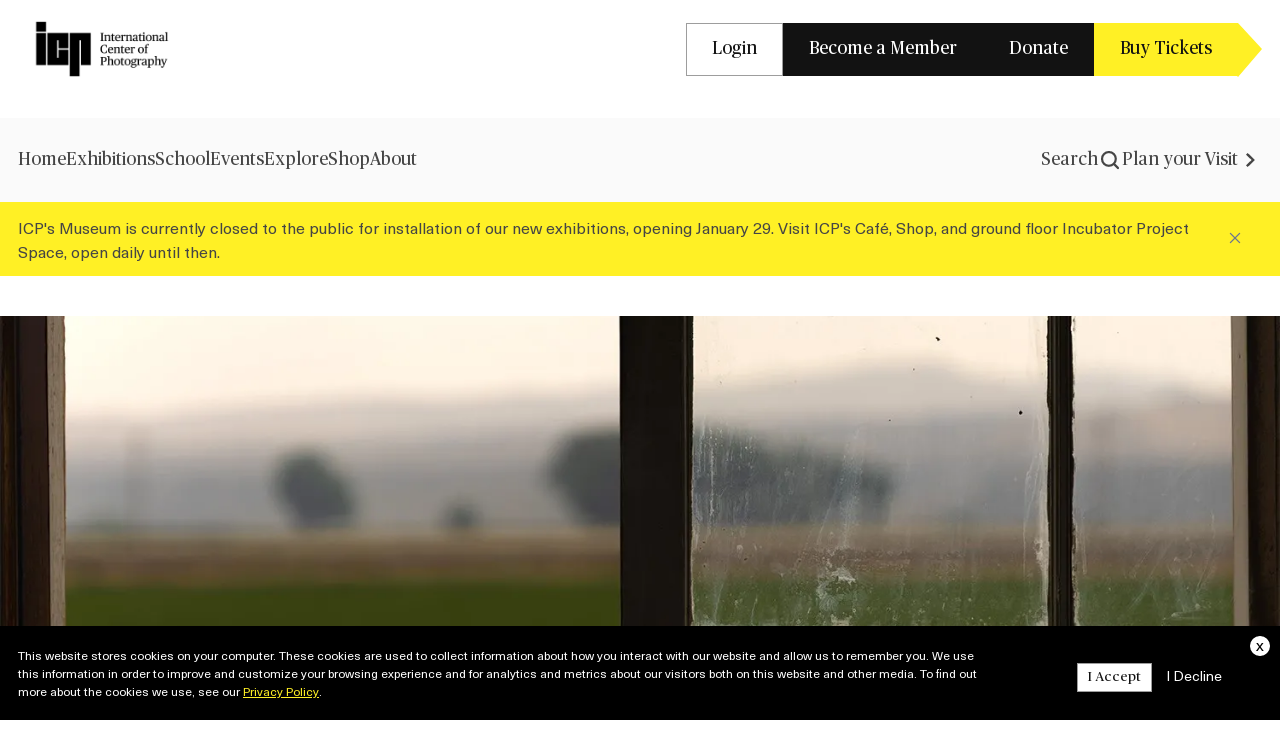

--- FILE ---
content_type: text/html; charset=UTF-8
request_url: https://www.icp.org/events/the-naomi-rosenblum-icp-talks-photographer-lecture-series-presents-christina-fernandez-with?utm_source=ICP+News&utm_campaign=d8f0cee923-News_3.12.24_COPY_02&utm_medium=email&utm_term=0_4b79988be6-164c71f422-%5BLIST_EMAIL_ID%5D&mc_cid=d8f0cee923&mc_eid=b8b5569bc8
body_size: 12269
content:
<!DOCTYPE html>
<html lang="en" dir="ltr" prefix="og: https://ogp.me/ns#">
  <head>
    <meta charset="utf-8" />
<script>(function(w,d,s,l,i){w[l]=w[l]||[];w[l].push({'gtm.start':
new Date().getTime(),event:'gtm.js'});var f=d.getElementsByTagName(s)[0],
j=d.createElement(s),dl=l!='dataLayer'?'&amp;l='+l:'';j.async=true;j.src=
'https://www.googletagmanager.com/gtm.js?id='+i+dl;f.parentNode.insertBefore(j,f);
})(window,document,'script','dataLayer','GTM-KZR8H76');
</script>
<meta name="description" content="This program is being offered both in person at ICP, located on NYC&#039;s Lower East Side, and online. Tickets to attend the conversation in person are $5 and do not include access to ICP’s galleries. Online tickets to watch the livestream are available for free. Los Angeles based photographer Christina" />
<meta name="abstract" content="This program is being offered both in person at ICP, located on NYC&#039;s Lower East Side, and online. Tickets to attend the conversation in person are $5 and do not include access to ICP’s galleries. Online tickets to watch the livestream are available for free. Los Angeles based photographer Christina Fernandez is joined at ICP by Katherine Bussard, the Peter C. Bunnell Curator of Photography at the Princeton University Art Museum, to discuss Fernandez’s extensive body of work exploring migration, labor, gender, and her Mexican American identity through photography as well as her recent traveling retrospective, Multiple Exposures. Bussard and Fernandez will also look at upcoming projects and discuss the expanding role of an artist, which for Fernandez, includes curatorial projects and creating new opportunities for her community. About the Series The Naomi Rosenblum ICP Talks Photographer’s Lecture Series presents one-hour live events featuring scholars and curators in conversation with renowned photographers who champion social change through photography, employ exciting alternative and emerging practices, or ask critical questions about the form. This year’s Spring Season includes Teju Cole (March 11), Pete Souza with Dawn Porter (March 20), Christina Fernandez with Katherine Bussard (April 3), and Shirin Neshat with Marina Abramovic and Joan Jonas (April 30). Recent participants in ICP Talks include Elliott Jerome Brown Jr., Pacifico Silano, Farah Al Qasimi, Shala Miller, Sunil Gupta, Muriel Hasbun, Clifford Prince King, and Catherine Opie. Current ICP students and faculty of the One-Year Certificate Programs are automatically enrolled and invited to attend all lectures. The 2023-2024 Naomi Rosenblum ICP Talks Photographer Lecture Series is made possible through generous support from the Rosenblum Family. Naomi Rosenblum (1925–2021) was a leading historian of photography and a collector; her collection is celebrated in the publication A Humanist Vision: The Naomi Rosenblum Family Collection. About the Speakers Christina Fernandez is a Los Angeles-based photographer who explores her personal connection to LA throughout her body of works. The city and its environs are featured as an important backdrop for her works that address labor, gender, migration, and her Mexican-American identity. Working in documentary format, her urban and landscape photography conveys social and political commentaries regarding her immediate environment. Fernandez holds an MFA from the California Institute of Arts and a BFA from the University of California, Los Angeles. Her work has been exhibited throughout the United States and abroad and is in the permanent collections of the Benton Museum of Art at Pomona College; the J. Paul Getty Museum; the Los Angeles County Museum of Art; the Museum of Contemporary Art, Los Angeles; the Museum of Modern Art, New York; the San Antonio Museum of Art; the Smithsonian Museum of American Art; the USC/Fischer Gallery; and the Williams College Museum of Art. Fernandez was the artist in residence at the Centro de la Imagen, D. F., Mexico. Katherine A. Bussard is the Peter C. Bunnell Curator of Photography at the Princeton University Art Museum. Bussard most recently co-edited the first comprehensive consideration of Life magazine’s contribution to the history of photography, Life Magazine and the Power of Photography, which won the College Art Association’s 2021 Alfred H. Barr Jr. Award as well as the Photography Network Book Award. Prior to that project, Bussard co-authored The City Lost and Found: Capturing New York, Chicago, and Los Angeles, 1960–1980. She is also the author of Unfamiliar Streets: The Photographs of Richard Avedon, Charles Moore, Martha Rosler, and Philip-Lorca diCorcia as well as Color Rush: American Color Photography from Stieglitz to Sherman.   Image: Christina Fernandez" />
<link rel="canonical" href="https://www.icp.org/events/the-naomi-rosenblum-icp-talks-photographer-lecture-series-presents-christina-fernandez-with" />
<link rel="shortlink" href="https://www.icp.org/node/128690" />
<meta property="og:type" content="Article (inc blog)" />
<meta property="og:url" content="https://www.icp.org/events/the-naomi-rosenblum-icp-talks-photographer-lecture-series-presents-christina-fernandez-with" />
<meta property="og:title" content="The Naomi Rosenblum ICP Talks Photographer Lecture Series Presents: Christina Fernandez with Katherine Bussard" />
<meta property="og:description" content="This program is being offered both in person at ICP, located on NYC&#039;s Lower East Side, and online. Tickets to attend the conversation in person are $5 and do not include access to ICP’s galleries. Online tickets to watch the livestream are available for free. Los Angeles based photographer Christina Fernandez is joined at ICP by Katherine Bussard, the Peter C. Bunnell Curator of Photography at the Princeton University Art Museum, to discuss Fernandez’s extensive body of work exploring migration, labor, gender, and her Mexican American identity through photography as well as her recent traveling retrospective, Multiple Exposures. Bussard and Fernandez will also look at upcoming projects and discuss the expanding role of an artist, which for Fernandez, includes curatorial projects and creating new opportunities for her community. About the Series The Naomi Rosenblum ICP Talks Photographer’s Lecture Series presents one-hour live events featuring scholars and curators in conversation with renowned photographers who champion social change through photography, employ exciting alternative and emerging practices, or ask critical questions about the form. This year’s Spring Season includes Teju Cole (March 11), Pete Souza with Dawn Porter (March 20), Christina Fernandez with Katherine Bussard (April 3), and Shirin Neshat with Marina Abramovic and Joan Jonas (April 30). Recent participants in ICP Talks include Elliott Jerome Brown Jr., Pacifico Silano, Farah Al Qasimi, Shala Miller, Sunil Gupta, Muriel Hasbun, Clifford Prince King, and Catherine Opie. Current ICP students and faculty of the One-Year Certificate Programs are automatically enrolled and invited to attend all lectures. The 2023-2024 Naomi Rosenblum ICP Talks Photographer Lecture Series is made possible through generous support from the Rosenblum Family. Naomi Rosenblum (1925–2021) was a leading historian of photography and a collector; her collection is celebrated in the publication A Humanist Vision: The Naomi Rosenblum Family Collection. About the Speakers Christina Fernandez is a Los Angeles-based photographer who explores her personal connection to LA throughout her body of works. The city and its environs are featured as an important backdrop for her works that address labor, gender, migration, and her Mexican-American identity. Working in documentary format, her urban and landscape photography conveys social and political commentaries regarding her immediate environment. Fernandez holds an MFA from the California Institute of Arts and a BFA from the University of California, Los Angeles. Her work has been exhibited throughout the United States and abroad and is in the permanent collections of the Benton Museum of Art at Pomona College; the J. Paul Getty Museum; the Los Angeles County Museum of Art; the Museum of Contemporary Art, Los Angeles; the Museum of Modern Art, New York; the San Antonio Museum of Art; the Smithsonian Museum of American Art; the USC/Fischer Gallery; and the Williams College Museum of Art. Fernandez was the artist in residence at the Centro de la Imagen, D. F., Mexico. Katherine A. Bussard is the Peter C. Bunnell Curator of Photography at the Princeton University Art Museum. Bussard most recently co-edited the first comprehensive consideration of Life magazine’s contribution to the history of photography, Life Magazine and the Power of Photography, which won the College Art Association’s 2021 Alfred H. Barr Jr. Award as well as the Photography Network Book Award. Prior to that project, Bussard co-authored The City Lost and Found: Capturing New York, Chicago, and Los Angeles, 1960–1980. She is also the author of Unfamiliar Streets: The Photographs of Richard Avedon, Charles Moore, Martha Rosler, and Philip-Lorca diCorcia as well as Color Rush: American Color Photography from Stieglitz to Sherman.   Image: Christina Fernandez" />
<meta property="og:image" content="https://www.icp.orgHideo (Heart Mountain) from the View From Here series" />
<meta property="og:image" content="https://www.icp.org2021.jpg" />
<meta property="og:image:type" content="image/jpeg" />
<meta property="og:updated_time" content="2025-01-29T08:29:30-05:00" />
<meta property="article:published_time" content="2024-02-07T15:54:04-05:00" />
<meta property="article:modified_time" content="2025-01-29T08:29:30-05:00" />
<meta name="twitter:card" content="summary" />
<meta name="twitter:description" content="This program is being offered both in person at ICP, located on NYC&#039;s Lower East Side, and online. Tickets to attend the conversation in person are $5 and do not include access to ICP’s galleries. Online tickets to watch the livestream are available for free." />
<meta name="twitter:title" content="The Naomi Rosenblum ICP Talks Photographer Lecture Series Presents: Christina Fernandez with Katherine Bussard" />
<meta name="Generator" content="Drupal 10 (https://www.drupal.org)" />
<meta name="MobileOptimized" content="width" />
<meta name="HandheldFriendly" content="true" />
<meta name="viewport" content="width=device-width, initial-scale=1.0" />
<link rel="apple-touch-icon" href="/themes/custom/icp_redesign/assets/favicon/apple-touch-icon.png" sizes="180x180" type="image/png" />
<link rel="icon" href="/themes/custom/icp_redesign/assets/favicon/favicon-32x32.png" sizes="32x32" type="image/png" />
<link rel="icon" href="/themes/custom/icp_redesign/assets/favicon/favicon-16x16.png" sizes="16x16" type="image/png" />
<link rel="manifest" href="/themes/custom/icp_redesign/assets/favicon/site.webmanifest" />
<link rel="mask-icon" href="/themes/custom/icp_redesign/assets/favicon/safari-pinned-tab.svg" color="#5bbad5" />
<meta name="msapplication-TileColor" content="#da532c" />
<meta name="theme-color" content="#ffffff" />

    <title>The Naomi Rosenblum ICP Talks Photographer Lecture Series Presents: Christina Fernandez with Katherine Bussard | 1International Center of Photography</title>
    <link rel="stylesheet" media="all" href="/sites/default/files/css/css_oVcyFf6ZsMpt-mg7W03Jr_SRxhvjINRxjyIeeuNahcY.css?delta=0&amp;language=en&amp;theme=icp_redesign&amp;include=eJxVjVEKAyEMBS-k65GWuAluIEYxsUtvXz8KrX_DPJgHiN4ukARfCIWaLHBumv74qNADX_0chGRcNIHMqhylFdZ9oRep76pIyyu-uUECThjZqdo-2cx2Dc4UH_Y7UgWW0GFAGdBvSzhmBzl-5pjaZxa2mzDYKj6MdILQ8MTKHuxt6yZlMPoAZiZfHA" />
<link rel="stylesheet" media="all" href="/sites/default/files/css/css_ttzM0mkFXDq8RDPcBh66Z3K6oY91_gnilhA8KJJUbvE.css?delta=1&amp;language=en&amp;theme=icp_redesign&amp;include=eJxVjVEKAyEMBS-k65GWuAluIEYxsUtvXz8KrX_DPJgHiN4ukARfCIWaLHBumv74qNADX_0chGRcNIHMqhylFdZ9oRep76pIyyu-uUECThjZqdo-2cx2Dc4UH_Y7UgWW0GFAGdBvSzhmBzl-5pjaZxa2mzDYKj6MdILQ8MTKHuxt6yZlMPoAZiZfHA" />
<link rel="stylesheet" media="all" href="https://cdn.jsdelivr.net/npm/lightgallery@2.7.1/css/lightgallery-bundle.min.css" />
<link rel="stylesheet" media="all" href="https://cdn.jsdelivr.net/npm/swiper@8/swiper-bundle.min.css" />
<link rel="stylesheet" media="all" href="/sites/default/files/css/css_3qH-KGNQxTtKWkgKijsmglZbGf_cBweH02L5bTGGxGE.css?delta=4&amp;language=en&amp;theme=icp_redesign&amp;include=eJxVjVEKAyEMBS-k65GWuAluIEYxsUtvXz8KrX_DPJgHiN4ukARfCIWaLHBumv74qNADX_0chGRcNIHMqhylFdZ9oRep76pIyyu-uUECThjZqdo-2cx2Dc4UH_Y7UgWW0GFAGdBvSzhmBzl-5pjaZxa2mzDYKj6MdILQ8MTKHuxt6yZlMPoAZiZfHA" />

    
  </head>
  <body class="page path-node page--node-type-event">
        <a href="#main-content" class="visually-hidden focusable skip-link">
      Skip to main content
    </a>
    <noscript><iframe src="https://www.googletagmanager.com/ns.html?id=GTM-KZR8H76" height="0" width="0" style="display:none;visibility:hidden;"></iframe>
</noscript>
      <div class="dialog-off-canvas-main-canvas" data-off-canvas-main-canvas>
    
<div class="pre-header">
    <div class="region region--header">
    

<div id="block-icp-redesign-preheadernavigation" class="pre-header-block block block--system block--system-menu-blockpre-header-navigation container">
  
  
      <div class="pre-header__container">
      <div class="pre-header__primary">
        <a class="pre-header__logo icp-homepage-link" rel="home" href="/">
          <img class="pre-header__logo-img" src="/themes/custom/icp_redesign/assets/media/images/icp-logo.png" alt="Logo" width="168" height="56">
        </a>
      </div>
      <div class="pre-header__secondary">
        <div class="pre-header__menu-list">
          
              <ul class="icp-preheader-menu">
                    <li class="icp-preheader-menu__item">
        <a href="/user/login" class="btn-tertiary" data-drupal-link-system-path="user/login">Login</a>
              </li>
                <li class="icp-preheader-menu__item">
        <a href="https://www.icp.org/content/membership-page" class="btn-secondary">Become a Member</a>
              </li>
                <li class="icp-preheader-menu__item">
        <a href="/support-icp" class="btn-secondary" data-drupal-link-system-path="node/129032">Donate</a>
              </li>
                <li class="icp-preheader-menu__item">
        <a href="https://buy.acmeticketing.com/orders/262/calendar" class="btn-primary">Buy Tickets</a>
              </li>
        </ul>
  

        </div>
      </div>
    </div>
  </div>

  </div>

</div>
<header role="banner">
  <div class="header">
      <div class="region region--navigation-mobile icp-navigation-mobile" data-drupal-selector="icp-navigation-mobile">
    <div class="icp-navigation-mobile__primary">
      <div class="icp-navigation-mobile__navigation-burger" data-action-button="hamburger">
        <div class="burger icp-navigation-mobile__navigation-burger-toggle">
                      <div class="burger-bar"></div>
                      <div class="burger-bar"></div>
                      <div class="burger-bar"></div>
                  </div>
      </div>
      <div class="icp-navigation-mobile__site-branding">
        <a href="/" rel="home" class="icp-navigation-mobile__logo-link">
          <img class="icp-navigation-mobile__logo-img" src="/themes/custom/icp_redesign/assets/media/images/icp-logo.png" alt="Logo" width="168" height="56">
        </a>
      </div>
      <div class="icp-navigation-mobile__search">
        
              <ul class="icp-search-menu">
                    <li class="icp-search-menu__item">
        <a href="/search-results" class="icp-search-menu__item-mobile-link">
          <svg width="24" height="24" viewBox="0 0 24 24" fill="none" xmlns="http://www.w3.org/2000/svg">
<path d="M20 20L15.8621 15.8621M4 10.8966C4 7.08769 7.08769 4 10.8966 4C14.7054 4 17.7931 7.08769 17.7931 10.8966C17.7931 14.7054 14.7054 17.7931 10.8966 17.7931C7.08769 17.7931 4 14.7054 4 10.8966Z" stroke="#454545" stroke-width="2.2" stroke-linecap="round" stroke-linejoin="round"/>
</svg>
        </a>
        <div class="icp-search-menu__item-desktop-link">
          <a href="/search-results" class="icp-search-menu__item-link">
            Search
          </a>
        <svg width="24" height="24" viewBox="0 0 24 24" fill="none" xmlns="http://www.w3.org/2000/svg">
<path d="M20 20L15.8621 15.8621M4 10.8966C4 7.08769 7.08769 4 10.8966 4C14.7054 4 17.7931 7.08769 17.7931 10.8966C17.7931 14.7054 14.7054 17.7931 10.8966 17.7931C7.08769 17.7931 4 14.7054 4 10.8966Z" stroke="#454545" stroke-width="2.2" stroke-linecap="round" stroke-linejoin="round"/>
</svg>
        </div>
      </li>
        </ul>
  

      </div>
    </div>
    <div class="icp-navigation-mobile__secondary">
      <div class="icp-navigation-mobile__navigation" data-drupal-selector="icp-navigation-nav-wrapper">
        <div class="icp-navigation-mobile__navigation-burger-dropdown">
          <div class="icp-navigation-mobile__navigation-burger-menu">
            <nav role="navigation" aria-labelledby="block-icp-redesign-searchlink-mobile-menu" id="block-icp-redesign-searchlink-mobile">
            
  <h2 class="visually-hidden" id="block-icp-redesign-searchlink-mobile-menu">Search Link</h2>
  

        
              <ul class="icp-search-menu">
                    <li class="icp-search-menu__item">
        <a href="/search-results" class="icp-search-menu__item-mobile-link">
          <svg width="24" height="24" viewBox="0 0 24 24" fill="none" xmlns="http://www.w3.org/2000/svg">
<path d="M20 20L15.8621 15.8621M4 10.8966C4 7.08769 7.08769 4 10.8966 4C14.7054 4 17.7931 7.08769 17.7931 10.8966C17.7931 14.7054 14.7054 17.7931 10.8966 17.7931C7.08769 17.7931 4 14.7054 4 10.8966Z" stroke="#454545" stroke-width="2.2" stroke-linecap="round" stroke-linejoin="round"/>
</svg>
        </a>
        <div class="icp-search-menu__item-desktop-link">
          <a href="/search-results" class="icp-search-menu__item-link">
            Search
          </a>
        <svg width="24" height="24" viewBox="0 0 24 24" fill="none" xmlns="http://www.w3.org/2000/svg">
<path d="M20 20L15.8621 15.8621M4 10.8966C4 7.08769 7.08769 4 10.8966 4C14.7054 4 17.7931 7.08769 17.7931 10.8966C17.7931 14.7054 14.7054 17.7931 10.8966 17.7931C7.08769 17.7931 4 14.7054 4 10.8966Z" stroke="#454545" stroke-width="2.2" stroke-linecap="round" stroke-linejoin="round"/>
</svg>
        </div>
      </li>
        </ul>
  

  </nav>
<nav role="navigation" aria-labelledby="block-icp-redesign-mainnavigation-2-menu" id="block-icp-redesign-mainnavigation-2">
            
  <h2 class="visually-hidden" id="block-icp-redesign-mainnavigation-2-menu">Main navigation</h2>
  

        
          <ul  class="icp-navigation-menu icp-navigation-menu--level-1">
                    
                
        
                <li class="icp-navigation-menu__item">
                              <a  class="icp-navigation-menu__link"  href="/">
            Home
          </a>
                  </li>
              
                
        
                <li class="icp-navigation-menu__item">
                              <a  class="icp-navigation-menu__link"  href="/exhibitions">
            Exhibitions
          </a>
                  </li>
              
                
        
                <li class="icp-navigation-menu__item">
                              <a  class="icp-navigation-menu__link"  href="/theschool">
            School
          </a>
                  </li>
              
                
        
                <li class="icp-navigation-menu__item">
                              <a  class="icp-navigation-menu__link"  href="/events">
            Events
          </a>
                  </li>
              
                
        
                <li class="icp-navigation-menu__item">
                              <a  class="icp-navigation-menu__link"  href="/explore">
            Explore
          </a>
                  </li>
              
                
        
                <li class="icp-navigation-menu__item">
                              <a  class="icp-navigation-menu__link"  href="https://shop.icp.org/">
            Shop
          </a>
                  </li>
              
                
        
                <li class="icp-navigation-menu__item">
                              <a  class="icp-navigation-menu__link"  href="/about">
            About
          </a>
                  </li>
          </ul>
  


  </nav>
<nav role="navigation" aria-labelledby="block-icp-redesign-preheadernavigation-2-menu" id="block-icp-redesign-preheadernavigation-2">
            
  <h2 class="visually-hidden" id="block-icp-redesign-preheadernavigation-2-menu">Pre Header Navigation</h2>
  

        
              <ul class="icp-preheader-menu">
                    <li class="icp-preheader-menu__item">
        <a href="/user/login" class="btn-tertiary" data-drupal-link-system-path="user/login">Login</a>
              </li>
                <li class="icp-preheader-menu__item">
        <a href="https://www.icp.org/content/membership-page" class="btn-secondary">Become a Member</a>
              </li>
                <li class="icp-preheader-menu__item">
        <a href="/support-icp" class="btn-secondary" data-drupal-link-system-path="node/129032">Donate</a>
              </li>
                <li class="icp-preheader-menu__item">
        <a href="https://buy.acmeticketing.com/orders/262/calendar" class="btn-primary">Buy Tickets</a>
              </li>
        </ul>
  

  </nav>
<nav role="navigation" aria-labelledby="block-icp-redesign-externalnavigationlinks-2-menu" id="block-icp-redesign-externalnavigationlinks-2">
            
  <h2 class="visually-hidden" id="block-icp-redesign-externalnavigationlinks-2-menu">External Navigation Links</h2>
  

        
              <ul class="icp-external-links-menu">
                    <li class="icp-external-links-menu__item">
        <a href="/visit" data-drupal-link-system-path="node/129008">Plan your Visit</a>
                <svg width="24" height="24" viewBox="0 0 24 24" fill="none" xmlns="http://www.w3.org/2000/svg">
<path id="Vector" d="M8 6.645L9.71255 5L17 12L9.71255 19L8 17.355L13.5628 12L8 6.645Z" fill="#454545"/>
</svg>
      </li>
        </ul>
  

  </nav>

          </div>
        </div>
      </div>
    </div>
  </div>


          <div class="main-navigation">
        <div class="container">
            <div class="region region--navigation">
    <div class="nav-cols">
      <a href="/" rel="home" class="icp-navigation__logo-link">
        <img class="icp-navigation__logo-img" src="/themes/custom/icp_redesign/assets/media/images/icp-logo-transparent.png" alt="Logo" width="168" height="56">
      </a>
      <nav role="navigation" aria-labelledby="block-icp-redesign-mainnavigation-menu" id="block-icp-redesign-mainnavigation">
            
  <h2 class="visually-hidden" id="block-icp-redesign-mainnavigation-menu">Main navigation</h2>
  

        
          <ul  class="icp-navigation-menu icp-navigation-menu--level-1">
                    
                
        
                <li class="icp-navigation-menu__item">
                              <a  class="icp-navigation-menu__link"  href="/">
            Home
          </a>
                  </li>
              
                
        
                <li class="icp-navigation-menu__item">
                              <a  class="icp-navigation-menu__link"  href="/exhibitions">
            Exhibitions
          </a>
                  </li>
              
                
        
                <li class="icp-navigation-menu__item">
                              <a  class="icp-navigation-menu__link"  href="/theschool">
            School
          </a>
                  </li>
              
                
        
                <li class="icp-navigation-menu__item">
                              <a  class="icp-navigation-menu__link"  href="/events">
            Events
          </a>
                  </li>
              
                
        
                <li class="icp-navigation-menu__item">
                              <a  class="icp-navigation-menu__link"  href="/explore">
            Explore
          </a>
                  </li>
              
                
        
                <li class="icp-navigation-menu__item">
                              <a  class="icp-navigation-menu__link"  href="https://shop.icp.org/">
            Shop
          </a>
                  </li>
              
                
        
                <li class="icp-navigation-menu__item">
                              <a  class="icp-navigation-menu__link"  href="/about">
            About
          </a>
                  </li>
          </ul>
  


  </nav>

    </div>
    <div class="nav-cols">
      <nav role="navigation" aria-labelledby="block-icp-redesign-searchlink-menu" id="block-icp-redesign-searchlink">
            
  <h2 class="visually-hidden" id="block-icp-redesign-searchlink-menu">Search Link</h2>
  

        
              <ul class="icp-search-menu">
                    <li class="icp-search-menu__item">
        <a href="/search-results" class="icp-search-menu__item-mobile-link">
          <svg width="24" height="24" viewBox="0 0 24 24" fill="none" xmlns="http://www.w3.org/2000/svg">
<path d="M20 20L15.8621 15.8621M4 10.8966C4 7.08769 7.08769 4 10.8966 4C14.7054 4 17.7931 7.08769 17.7931 10.8966C17.7931 14.7054 14.7054 17.7931 10.8966 17.7931C7.08769 17.7931 4 14.7054 4 10.8966Z" stroke="#454545" stroke-width="2.2" stroke-linecap="round" stroke-linejoin="round"/>
</svg>
        </a>
        <div class="icp-search-menu__item-desktop-link">
          <a href="/search-results" class="icp-search-menu__item-link">
            Search
          </a>
        <svg width="24" height="24" viewBox="0 0 24 24" fill="none" xmlns="http://www.w3.org/2000/svg">
<path d="M20 20L15.8621 15.8621M4 10.8966C4 7.08769 7.08769 4 10.8966 4C14.7054 4 17.7931 7.08769 17.7931 10.8966C17.7931 14.7054 14.7054 17.7931 10.8966 17.7931C7.08769 17.7931 4 14.7054 4 10.8966Z" stroke="#454545" stroke-width="2.2" stroke-linecap="round" stroke-linejoin="round"/>
</svg>
        </div>
      </li>
        </ul>
  

  </nav>

      <nav role="navigation" aria-labelledby="block-icp-redesign-externalnavigationlinks-menu" id="block-icp-redesign-externalnavigationlinks">
            
  <h2 class="visually-hidden" id="block-icp-redesign-externalnavigationlinks-menu">External Navigation Links</h2>
  

        
              <ul class="icp-external-links-menu">
                    <li class="icp-external-links-menu__item">
        <a href="/visit" data-drupal-link-system-path="node/129008">Plan your Visit</a>
                <svg width="24" height="24" viewBox="0 0 24 24" fill="none" xmlns="http://www.w3.org/2000/svg">
<path id="Vector" d="M8 6.645L9.71255 5L17 12L9.71255 19L8 17.355L13.5628 12L8 6.645Z" fill="#454545"/>
</svg>
      </li>
        </ul>
  

  </nav>

    </div>
  </div>

        </div>
      </div>
          <div class="region region--branding">
    <div id="block-icp-redesign-sitewidealert" class="block block--sitewide-alert-block">
  
    
      <div class="block__content">
      <div data-sitewide-alert></div>
    </div>
  </div>

  </div>

  </div>
</header>
<div id="main-wrapper" class="clearfix">
      <div class="container">
        <div class="region region--help">
    <div data-drupal-messages-fallback class="hidden"></div>

  </div>

    </div>
  
        <main class="main-content" role="main">
        <div class="region region--content">
    

<div id="block-icp-redesign-content" class="block block-system block-system-main-block">
	
		
			



<article data-history-node-id="128690" class="node event node--type-event node--event-full">
  
    

  
  <div class="node__content">
    <div class="event__banner">
              <div class="event__banner-img">
          
<div class="field field--name-field-event-image field--event-image-node">
              <div class="field__item"><div class="media media--type-image media--view-mode-event">
  
      
<div class="field field--name-field-media-image field--media-image-media">
      <div class="field__label visually-hidden">Image</div>
              <div class="field__item">  <img loading="lazy" src="/sites/default/files/styles/event/public/Hideo%20%28Heart%20Mountain%29%20from%20the%20View%20From%20Here%20series%2C%202021.jpg.webp?itok=hvHlA9wz" width="1500" height="2250" class="normal-img" />


</div>
        </div>

  </div>
</div>
        </div>

        </div>
            <div class="container">
        <div class="event__banner-info">
          <span>Public Programs</span>
          <h1 class="event__title">The Naomi Rosenblum ICP Talks Photographer Lecture Series Presents: Christina Fernandez with Katherine Bussard</h1>
                      <div class="event__date">
                              April 3, 2024 (7:00PM – 8:30PM EDT)
                          </div>
                                                        <div class="event__ticket">
                <a href="https://buy.acmeticketing.com/events/262/list?date=2024-04-03T00%3A00%3A00-0400" class="btn-secondary">Get Tickets</a>
                Free Event
              </div>
                              </div>
      </div>
    </div>
    <div class="container">
      <div class="event__row">
        <div class="event__left-col">
          
<div class="field field--name-body field--body-node">
              <div class="field__item"><p><strong>This program is being offered both in person at ICP, located on NYC's Lower East Side, and online. Tickets to attend the conversation in person are $5 and do not include access to ICP’s galleries. Online tickets to watch the livestream are available for free.</strong></p>

<p>Los Angeles based photographer Christina Fernandez is joined at ICP by Katherine Bussard, the Peter C. Bunnell Curator of Photography at the Princeton University Art Museum, to discuss Fernandez’s extensive body of work exploring migration, labor, gender, and her Mexican American identity through photography as well as her recent traveling retrospective, <em>Multiple Exposures</em>.</p>

<p>Bussard and Fernandez will also look at upcoming projects and discuss the expanding role of an artist, which for Fernandez, includes curatorial projects and creating new opportunities for her community.</p>

<h2>About the Series</h2>

<p>The Naomi Rosenblum ICP Talks Photographer’s Lecture Series presents one-hour live events featuring scholars and curators in conversation with renowned photographers who champion social change through photography, employ exciting alternative and emerging practices, or ask critical questions about the form. This year’s Spring Season includes Teju Cole (March 11), Pete Souza with Dawn Porter (March 20), Christina Fernandez with Katherine Bussard (April 3), and Shirin Neshat with Marina Abramovic and Joan Jonas (April 30).</p>

<p>Recent participants in ICP Talks include Elliott Jerome Brown Jr., Pacifico Silano, Farah Al Qasimi, Shala Miller, Sunil Gupta, Muriel Hasbun, Clifford Prince King, and Catherine Opie.</p>

<p>Current ICP students and faculty of the <a href="https://www.oyc.icp.org/">One-Year Certificate Programs</a> are automatically enrolled and invited to attend all lectures.</p>

<p>The 2023-2024 Naomi Rosenblum ICP Talks Photographer Lecture Series is made possible through generous support from the Rosenblum Family. Naomi Rosenblum (1925–2021) was a leading historian of photography and a collector; her collection is celebrated in the publication <em>A Humanist Vision: The Naomi Rosenblum Family Collection.</em></p>

<h2>About the Speakers</h2>

<p><em><strong>Christina Fernandez </strong>is a Los Angeles-based photographer who explores her personal connection to LA throughout her body of works. The city and its environs are featured as an important backdrop for her works that address labor, gender, migration, and her Mexican-American identity. Working in documentary format, her urban and landscape photography conveys social and political commentaries regarding her immediate environment. Fernandez holds an MFA from the California Institute of Arts and a BFA from the University of California, Los Angeles. Her work has been exhibited throughout the United States and abroad and is in the permanent collections of the Benton Museum of Art at Pomona College; the J. Paul Getty Museum; the Los Angeles County Museum of Art; the Museum of Contemporary Art, Los Angeles; the Museum of Modern Art, New York; the San Antonio Museum of Art; the Smithsonian Museum of American Art; the USC/Fischer Gallery; and the Williams College Museum of Art. Fernandez was the artist in residence at the Centro de la Imagen, D. F., Mexico.</em></p>

<p><em><strong>Katherine A. Bussard </strong>is the Peter C. Bunnell Curator of Photography at the Princeton University Art Museum. Bussard most recently co-edited the first comprehensive consideration of </em>Life<em> magazine’s contribution to the history of photography,</em> Life Magazine and the Power of Photography<em>, which won the College Art Association’s 2021 Alfred H. Barr Jr. Award as well as the Photography Network Book Award. Prior to that project, Bussard co-authored </em>The City Lost and Found: Capturing New York, Chicago, and Los Angeles, 1960–1980<em>. She is also the author of </em>Unfamiliar Streets: The Photographs of Richard Avedon, Charles Moore, Martha Rosler, and Philip-Lorca diCorcia<em> as well as </em>Color Rush: American Color Photography from Stieglitz to Sherman<em>.</em></p>

<p>&nbsp;</p>

<div class="tag">Image: Christina Fernandez</div>
</div>
        </div>

        </div>
        <div class="event__right-col">
                      <div class="event__geolocation">
              <a target="_blank" href="https://www.google.com/maps/place/40.7180605,-73.9886399/@40.7180605,-73.9886399,18z">
                
<div class="field field--name-field-location field--location-node">
              <div class="field__item"><div  class="geolocation-map-wrapper" id="map-6969e90a11b7d" data-map-type="google_maps">
    <div class="geolocation-map-controls">
                        <div class="geolocation-map-control control_locate form-container" data-google-map-control-position="TOP_LEFT"><button class="locate">Locate</button>
</div>

                  </div>

    <div class="geolocation-map-container js-show"></div>

            <div  class="geolocation-location js-hide" id="6969e90a2f0ee" data-lat="40.7180605" data-lng="-73.9886399" data-set-marker="true" typeof="Place">
  <span property="geo" typeof="GeoCoordinates">
    <meta property="latitude" content="40.7180605" />
    <meta property="longitude" content="-73.9886399" />
  </span>

      <h2 class="location-title" property="name">40.7180605, -73.9886399</h2>
  
  </div>
    </div>
</div>
        </div>

              </a>
            </div>
            <div class="event__location section-mb-sm">
              <h3 class="event__location-name">International Center of Photography &amp; Online</h3>
              79 Essex Street, New York, NY 10002
            </div>
                                                    <div class="event__sidebar">
              
<div class="field field--name-field-sidebar field--sidebar-node">
        <div class="field__items">
              <div class="field__item">

  <div class="sidebar-item paragraph paragraph--type--sidebar paragraph--view-mode--default">
          <div class="sidebar-item__content">
        <div class="sidebar-item__secondary">
          <div class="sidebar-item__details">
            <h2 class="sidebar-item__title"></h2>
                      </div>
                      <div class="sidebar-item__link-file">
              
<div class="field field--name-field-link-file field--link-file-paragraph">
        <div class="field__items">
              <div class="field__item">

  <div class="paragraph paragraph--type--link-file paragraph--view-mode--default">
                </div>
</div>
            </div>
  </div>

            </div>
                  </div>
      </div>
      </div>
</div>
            </div>
  </div>

            </div>
                                <div class="event__addtocal">
              
<div class="field field--name-field-event-date field--event-date-node">
              <div class="field__item">2024-04-03 07:00 PM - 2024-04-03 08:30 PM</div>
        </div>

            </div>
                  </div>
      </div>
    </div>
    <div class="event__related section-mb-sm ">
      <div class="container">
        

<div class="field field--name-field-related-items field--related-items-node related-items-block">
  <h2  class="field__label related-items-block__title">Related items</h2>

  <div class="related__items">
          <div class="field__item related__item">
                
                                    
                <div class="related__item-image">
                      <img src="/sites/default/files/styles/media_page_related_item/public/seidner_david_2007_61_36_435722_fullscreen.jpeg.webp?itok=7tmZM_DH" class="normal-img" />


                  </div>
        <div class="related__item-type">
          Exhibition
        </div>

                
                        
                  <a class="related__item-link" href="/exhibitions/david-seidner-fragments-1977%E2%80%9399">David Seidner: Fragments, 1977–99</a>
              </div>
      </div>
</div>

      </div>
    </div>
  </div>

</article>

	</div>
<div id="block-icp-redesign-hubspottrackingcode" class="block block--block-content block--block-content86ef20f8-d480-4b6a-95eb-1e46558581e2">
  
    
      <div class="block__content">
      
<div class="field field--name-body field--body-block-content">
              <div class="field__item"><!-- Start of HubSpot Embed Code --><script type="text/javascript" id="hs-script-loader" async defer src="//js.hs-scripts.com/47607403.js"></script><!-- End of HubSpot Embed Code --></div>
        </div>

    </div>
  </div>

  </div>

    </main>
  </div>

  <footer role="contentinfo" class="footer">
    <div class="footer__top">
      <div class="container">
        <div class="footer__main">
          <div class="footer__branding">
            
            <div class="footer__branding__logo mb-5">
              <a href="/">
                <img class="icp-navigation__logo-img" src="/themes/custom/icp_redesign/assets/media/images/icp-logo-transparent.png" alt="Logo" width="168" height="56">
              </a>
            </div>
                          <div class="footer__branding--address">
                <p><strong>Main Entrance:</strong><br>84 Ludlow Street, New York, NY 10002</p><p><strong>Mailing &amp; Legal Address:</strong><br>79 Essex Street, New York, NY 10002</p>
              </div>
                      </div>
          <div class="footer__navigation">
              <div class="region region--footer-navigation">
    <nav role="navigation" aria-labelledby="block-icp-redesign-footer-menu" id="block-icp-redesign-footer">
            
  <h2 class="visually-hidden" id="block-icp-redesign-footer-menu">Footer</h2>
  

                      <ul class="menu">
                    <li class="menu__item menu__item--expanded">
        <span>Visit</span>
                                <ul class="menu">
                    <li class="menu__item">
        <a href="/contact/find-us" data-drupal-link-system-path="node/129006">Find Us</a>
              </li>
                <li class="menu__item">
        <a href="/visit" data-drupal-link-system-path="node/129008">Hours &amp; Admissions</a>
              </li>
                <li class="menu__item">
        <a href="https://support.icp.org/orders/262/calendar">Museum Tickets</a>
              </li>
                <li class="menu__item">
        <a href="/contact/group-tours" data-drupal-link-system-path="node/129007">Museum Tours</a>
              </li>
                <li class="menu__item">
        <a href="https://www.icp.org/school/educational-resources" target="_blank">Educational Resources</a>
              </li>
        </ul>
  
              </li>
                <li class="menu__item menu__item--expanded">
        <span>Contact</span>
                                <ul class="menu">
                    <li class="menu__item">
        <a href="/contact" data-drupal-link-system-path="node/129091">Contact Us</a>
              </li>
                <li class="menu__item">
        <a href="/subscribe" data-drupal-link-system-path="node/128983">Subscribe</a>
              </li>
                <li class="menu__item">
        <a href="/jobs" data-drupal-link-system-path="node/128996">Jobs</a>
              </li>
        </ul>
  
              </li>
                <li class="menu__item menu__item--expanded">
        <span>Support</span>
                                <ul class="menu">
                    <li class="menu__item">
        <a href="https://www.icp.org/content/membership-page">Membership</a>
              </li>
                <li class="menu__item">
        <a href="/support-icp/corporate-giving" data-drupal-link-system-path="node/129010">Corporate Giving</a>
              </li>
                <li class="menu__item">
        <a href="/support-icp/individual-giving" data-drupal-link-system-path="node/129011">Individual Giving</a>
              </li>
                <li class="menu__item">
        <a href="https://www.icp.org/support-icp">Donate</a>
              </li>
        </ul>
  
              </li>
                <li class="menu__item menu__item--expanded">
        <span>News &amp; Press</span>
                                <ul class="menu">
                    <li class="menu__item">
        <a href="/contact/press-room" data-drupal-link-system-path="node/128986">Press Room</a>
              </li>
                <li class="menu__item">
        <a href="/news" data-drupal-link-system-path="node/128990">News</a>
              </li>
        </ul>
  
              </li>
        </ul>
  

  </nav>

  </div>

          </div>
        </div>
      </div>
    </div>

          <div class="footer_content">
        <div class="container">
            <div class="region region--footer">
    
<div id="block-icp-redesign-subscribetonewsletteremailonly" class="block block--block-content block--block-content44e6c772-9fb6-4366-93b0-09109faf20f8">
  
  
      <div class="block__content subscribe-with-email">
      <div class="subscribe-with-email__content">
              <h2 class="block__title">Subscribe to Our Newsletter</h2>
            
<div class="field field--name-body field--body-block-content">
              <div class="field__item"><p>Please enter your email if you would like to receive a regular newsletter about photography, current artists and new courses from the school.</p></div>
        </div>

      </div>
      <div class="subscribe-with-email__form">
        <script charset="utf-8" type="text/javascript" src="//js.hsforms.net/forms/embed/v2.js"></script>
        <script>
        hbspt.forms.create({
          portalId: "47607403",
          formId: "c350cff1-5b30-4f3b-a0a9-6d8502bbd5c5"
        });
        </script>
      </div>
    </div>
  </div>

  </div>

        </div>
      </div>
    
    <div class="footer__container">
      <div class="footer__bottom">
        <div class="footer__copyright-block">
                      <div class="footer__copyright-message">
              Copyright © 1974 – 2025 International Center of Photography| All Rights Reserved |
            </div>
                      <div class="region region--footer-bottom">
    <nav role="navigation" aria-labelledby="block-icp-redesign-copyrightlinks-menu" id="block-icp-redesign-copyrightlinks">
            
  <h2 class="visually-hidden" id="block-icp-redesign-copyrightlinks-menu">Copyright Links</h2>
  

                      <ul class="menu">
                    <li class="menu__item">
        <a href="/terms-and-conditions" data-drupal-link-system-path="node/67067">Terms and Conditions</a>
              </li>
                <li class="menu__item">
        <a href="/privacy" data-drupal-link-system-path="node/67068"> Privacy Policy</a>
              </li>
        </ul>
  

  </nav>
<div id="block-icp-redesign-cookieconsent" class="block block--block-content block--block-content554995cd-1dae-4b4a-97c4-a87fdce40fd1">
  
    
      <div class="block__content">
      
<div class="field field--name-body field--body-block-content">
              <div class="field__item"><div class="cookie-banner" id="cookie-banner"><div class="cookie-banner__inner container"><div><a class="cookie-banner__close" id="close-cookies">x</a></div><div class="cookie-banner__left">This website stores cookies on your computer. These cookies are used to collect information about how you interact with our website and allow us to remember you. We use this information in order to improve and customize your browsing experience and for analytics and metrics about our visitors both on this website and other media. To find out more about the cookies we use, see our&nbsp;<a href="/privacy">Privacy Policy</a>.</div><div class="cookie-banner__right"><a class="cookie-banner__btn btn-tertiary" id="accept-cookies">I Accept</a> <a class="cookie-banner__btn cookie-banner__btn--normal" id="decline-cookies">I Decline</a></div></div></div></div>
        </div>

    </div>
  </div>

  </div>

        </div>
        <div class="footer__social-links">
                      <a href="https://www.facebook.com/internationalcenterofphotography" target="_blank" class="footer__social-links-link facebook">
              <svg width="24" height="24" viewBox="0 0 24 24" fill="none" xmlns="http://www.w3.org/2000/svg">
<rect width="24" height="24" rx="4" fill="#121212"/>
<path d="M12.9759 18V12.5262H14.9057L15.1946 10.393H12.9758V9.03102C12.9758 8.4134 13.1559 7.99252 14.0862 7.99252L15.2727 7.99199V6.08405C15.0675 6.0581 14.3631 6 13.5438 6C11.8331 6 10.662 6.99412 10.662 8.81982V10.393H8.72723V12.5262H10.662V17.9999H12.9759V18Z" fill="white"/>
</svg>
            </a>
                                          <a href="https://www.instagram.com/icp/" target="_blank" class="footer__social-links-link instagram">
              <svg width="24" height="24" viewBox="0 0 24 24" fill="none" xmlns="http://www.w3.org/2000/svg">
<rect width="24" height="24" rx="4" fill="#121212"/>
<path fill-rule="evenodd" clip-rule="evenodd" d="M6 12C6 9.60324 6 8.40486 6.57113 7.5417C6.82616 7.15626 7.15626 6.82616 7.5417 6.57113C8.40486 6 9.60324 6 12 6C14.3968 6 15.5951 6 16.4583 6.57113C16.8437 6.82616 17.1738 7.15626 17.4289 7.5417C18 8.40486 18 9.60324 18 12C18 14.3968 18 15.5951 17.4289 16.4583C17.1738 16.8437 16.8437 17.1738 16.4583 17.4289C15.5951 18 14.3968 18 12 18C9.60324 18 8.40486 18 7.5417 17.4289C7.15626 17.1738 6.82616 16.8437 6.57113 16.4583C6 15.5951 6 14.3968 6 12ZM15.1062 12.0002C15.1062 13.7157 13.7154 15.1064 11.9999 15.1064C10.2843 15.1064 8.89362 13.7157 8.89362 12.0002C8.89362 10.2846 10.2843 8.89388 11.9999 8.89388C13.7154 8.89388 15.1062 10.2846 15.1062 12.0002ZM11.9999 14.0555C13.135 14.0555 14.0552 13.1353 14.0552 12.0002C14.0552 10.865 13.135 9.94482 11.9999 9.94482C10.8648 9.94482 9.94456 10.865 9.94456 12.0002C9.94456 13.1353 10.8648 14.0555 11.9999 14.0555ZM15.2288 9.4677C15.632 9.4677 15.9587 9.14092 15.9587 8.73782C15.9587 8.33471 15.632 8.00793 15.2288 8.00793C14.8257 8.00793 14.499 8.33471 14.499 8.73782C14.499 9.14092 14.8257 9.4677 15.2288 9.4677Z" fill="white"/>
</svg>
            </a>
                                <a href="https://www.youtube.com/user/icplive" target="_blank" class="footer__social-links-link youtube">
              <svg width="24" height="24" viewBox="0 0 24 24" fill="none" xmlns="http://www.w3.org/2000/svg">
<rect width="24" height="24" rx="4" fill="#121212"/>
<path d="M12.2924 16.6533L9.58427 16.6027C8.70744 16.585 7.82843 16.6202 6.96879 16.4375C5.66108 16.1645 5.56844 14.8259 5.47149 13.7031C5.33792 12.1245 5.38963 10.5173 5.6417 8.95192C5.78401 8.07358 6.34403 7.54947 7.21008 7.49243C10.1336 7.28545 13.0767 7.30998 15.9937 7.40654C16.3018 7.4154 16.612 7.46378 16.9158 7.51885C18.4153 7.78747 18.4519 9.3044 18.5491 10.5814C18.6461 11.8715 18.6051 13.1683 18.4198 14.4497C18.2712 15.5106 17.9868 16.4003 16.7865 16.4862C15.2827 16.5985 13.8134 16.6889 12.3053 16.6601C12.3054 16.6533 12.2967 16.6533 12.2924 16.6533ZM10.7003 13.9673C11.8336 13.3024 12.9452 12.6485 14.072 11.988C12.9366 11.3231 11.8271 10.6692 10.7003 10.0087V13.9673Z" fill="white"/>
</svg>
            </a>
                                <a href="https://www.linkedin.com/company/international-center-of-photography/" target="_blank" class="footer__social-links-link linkedin">
              <svg width="24" height="24" viewBox="0 0 24 24" fill="none" xmlns="http://www.w3.org/2000/svg">
<rect width="24" height="24" rx="4" fill="#121212"/>
<path d="M6 7.61328C6 7.22847 6.13514 6.91101 6.40541 6.6609C6.67567 6.41078 7.02703 6.28572 7.45946 6.28572C7.88417 6.28572 8.2278 6.40885 8.49035 6.65513C8.76061 6.9091 8.89575 7.24002 8.89575 7.64791C8.89575 8.01732 8.76448 8.32515 8.50193 8.57143C8.23166 8.8254 7.87645 8.95239 7.43629 8.95239H7.42471C7 8.95239 6.65637 8.8254 6.39382 8.57143C6.13127 8.31747 6 7.99808 6 7.61328ZM6.15058 17.7143V10.0029H8.72201V17.7143H6.15058ZM10.1467 17.7143H12.7181V13.4084C12.7181 13.139 12.749 12.9312 12.8108 12.785C12.9189 12.5233 13.083 12.3021 13.3031 12.1212C13.5232 11.9404 13.7992 11.8499 14.1313 11.8499C14.9961 11.8499 15.4286 12.431 15.4286 13.5931V17.7143H18V13.2929C18 12.1539 17.7297 11.29 17.1892 10.7013C16.6486 10.1126 15.9344 9.81819 15.0463 9.81819C14.0502 9.81819 13.2741 10.2453 12.7181 11.0996V11.1227H12.7066L12.7181 11.0996V10.0029H10.1467C10.1622 10.2492 10.1699 11.0149 10.1699 12.3001C10.1699 13.5854 10.1622 15.3901 10.1467 17.7143Z" fill="white"/>
</svg>
            </a>
                  </div>
      </div>
    </div>
  </footer>


  </div>

    
    <script type="application/json" data-drupal-selector="drupal-settings-json">{"path":{"baseUrl":"\/","pathPrefix":"","currentPath":"node\/128690","currentPathIsAdmin":false,"isFront":false,"currentLanguage":"en","currentQuery":{"mc_cid":"d8f0cee923","mc_eid":"b8b5569bc8","utm_campaign":"PANTHEON_STRIPPED","utm_medium":"PANTHEON_STRIPPED","utm_source":"PANTHEON_STRIPPED","utm_term":"PANTHEON_STRIPPED"}},"pluralDelimiter":"\u0003","suppressDeprecationErrors":true,"ajaxPageState":{"libraries":"[base64]","theme":"icp_redesign","theme_token":null},"ajaxTrustedUrl":[],"geolocation":{"maps":{"map-6969e90a11b7d":{"map_center":{"fit_bounds":{"map_center_id":"fit_bounds","option_id":"fit_bounds","settings":{"min_zoom":null,"reset_zoom":true},"weight":-101}},"settings":{"google_map_settings":{"map_features":{"marker_infowindow":{"enabled":true,"weight":0,"settings":{"info_auto_display":false,"disable_auto_pan":true,"info_window_solitary":true,"max_width":null}},"control_locate":{"enabled":true,"weight":0,"settings":{"position":"TOP_LEFT"}},"control_zoom":{"enabled":true,"weight":0,"settings":{"position":"RIGHT_CENTER","behavior":"default","style":"LARGE"}},"control_maptype":{"enabled":true,"weight":0,"settings":{"position":"RIGHT_BOTTOM","behavior":"default","style":"DEFAULT"}},"google_maps_layer_bicycling":{"weight":0,"enabled":false},"client_location_indicator":{"weight":0,"enabled":false},"context_popup":{"weight":0,"settings":{"content":{"value":"","format":"basic_html"}},"enabled":false},"drawing":{"weight":0,"settings":{"polyline":false,"strokeColor":"#FF0000","strokeOpacity":"0.8","strokeWeight":"2","geodesic":false,"polygon":false,"fillColor":"#FF0000","fillOpacity":"0.35"},"enabled":false},"geolocation_google_maps_control_directions":{"weight":0,"settings":{"position":"RIGHT_CENTER","behavior":"default","origin_source":"exposed","origin_static_value":"","destination_source":"exposed","destination_static_value":"","travel_mode":"exposed","directions_container":"below","directions_container_custom_id":""},"enabled":false},"map_disable_tilt":{"weight":0,"enabled":false},"map_disable_poi":{"weight":0,"enabled":false},"map_disable_user_interaction":{"weight":0,"enabled":false},"geolocation_shapes":{"weight":0,"settings":{"remove_markers":false,"polyline":true,"polyline_title":"","strokeColor":"#FF0000","strokeOpacity":0.8,"strokeWidth":"2","polygon":false,"polygon_title":"","fillColor":"#FF0000","fillOpacity":0.35},"enabled":false},"control_fullscreen":{"weight":0,"settings":{"position":"RIGHT_CENTER","behavior":"default"},"enabled":false},"control_geocoder":{"weight":0,"settings":{"position":"TOP_LEFT","geocoder":"google_geocoding_api","settings":{"label":"Address","description":"Enter an address to be localized.","autocomplete_min_length":1,"component_restrictions":{"route":"","country":"","administrative_area":"","locality":"","postal_code":""},"boundary_restriction":{"south":"","west":"","north":"","east":""},"region":""}},"enabled":false},"control_loading_indicator":{"weight":0,"settings":{"position":"TOP_LEFT","loading_label":"Loading"},"enabled":false},"control_recenter":{"weight":0,"settings":{"position":"TOP_LEFT"},"enabled":false},"control_rotate":{"weight":0,"settings":{"position":"RIGHT_CENTER","behavior":"default"},"enabled":false},"control_streetview":{"weight":0,"settings":{"position":"RIGHT_CENTER","behavior":"default"},"enabled":false},"map_restriction":{"weight":0,"settings":{"north":"","south":"","east":"","west":"","strict":true},"enabled":false},"map_type_style":{"weight":0,"settings":{"style":"[]"},"enabled":false},"marker_clusterer":{"weight":0,"settings":{"image_path":"","styles":"","max_zoom":15,"minimum_cluster_size":2,"zoom_on_click":true,"average_center":false,"grid_size":60},"enabled":false},"marker_icon":{"weight":0,"settings":{"marker_icon_path":"","anchor":{"x":0,"y":0},"origin":{"x":0,"y":0},"label_origin":{"x":0,"y":0},"size":{"width":null,"height":null},"scaled_size":{"width":null,"height":null}},"enabled":false},"marker_infobubble":{"weight":0,"settings":{"close_other":1,"close_button":0,"close_button_src":"","shadow_style":0,"padding":10,"border_radius":8,"border_width":2,"border_color":"#039be5","background_color":"#fff","min_width":null,"max_width":550,"min_height":null,"max_height":null,"arrow_style":2,"arrow_position":30,"arrow_size":10},"enabled":false},"marker_label":{"weight":0,"settings":{"color":"","font_family":"","font_size":"","font_weight":""},"enabled":false},"marker_opacity":{"weight":0,"settings":{"opacity":1},"enabled":false},"geolocation_marker_scroll_to_id":{"weight":0,"settings":{"scroll_target_id":""},"enabled":false},"marker_zoom_to_animate":{"weight":0,"settings":{"marker_zoom_anchor_id":""},"enabled":false},"spiderfying":{"weight":0,"settings":{"spiderfiable_marker_path":"\/modules\/contrib\/geolocation\/modules\/geolocation_google_maps\/images\/marker-plus.svg","markersWontMove":true,"markersWontHide":false,"keepSpiderfied":true,"ignoreMapClick":false,"nearbyDistance":20,"circleSpiralSwitchover":9,"circleFootSeparation":23,"spiralFootSeparation":26,"spiralLengthStart":11,"spiralLengthFactor":4,"legWeight":1.5,"spiralIconWidth":23,"spiralIconHeight":32},"enabled":false},"google_maps_layer_traffic":{"weight":0,"enabled":false},"google_maps_layer_transit":{"weight":0,"enabled":false}},"type":"ROADMAP","zoom":13,"height":"400px","width":"500px","minZoom":0,"maxZoom":20,"gestureHandling":"auto"}},"marker_infowindow":{"enable":true,"infoAutoDisplay":false,"disableAutoPan":true,"infoWindowSolitary":true,"maxWidth":null},"control_locate":{"enable":true},"control_zoom":{"enable":true,"position":"RIGHT_CENTER","behavior":"default","style":"LARGE"},"control_maptype":{"enable":true,"position":"RIGHT_BOTTOM","behavior":"default","style":"DEFAULT"}}}},"sitewideAlert":{"refreshInterval":15000,"automaticRefresh":true},"user":{"uid":0,"permissionsHash":"67a9e1a9c9c21a844da823dc6d20c5076a5f50bf8a618c926e8b18c0e5a99e2b"}}</script>
<script src="/sites/default/files/js/js_9MIs4s_S3Va58sMTwHVQ28kzJnDY1AcoTSfOZtM5oIY.js?scope=footer&amp;delta=0&amp;language=en&amp;theme=icp_redesign&amp;include=eJyVkEsKwzAMRC8U4iMJ1ZaNqGMZWcW0p6_oB5JFodmI0cybzWBKJhFrwI9YCkl1YSwt7PS6YT9k_kOkZqRrZvvaY89AESmVwNER3vpn7CcT2k1pjdJMpcKLO9Vwy-79VOUhsv3Db6hXUuCWZXJLMheOHZQSDS6-VJWLjzfYaHIiwEpqgRvbE4yFjSM"></script>
<script src="https://maps.googleapis.com/maps/api/js?libraries=&amp;key=AIzaSyC0u7LDs8nhIzIoI3fI-lQXOmP3brEgncU&amp;callback=Drupal.geolocation.google.load" defer="defer" async="async"></script>
<script src="/sites/default/files/js/js_wyCHrLbMK3x79OU_f9MGFSPj8ApuDu5zD0-irupHRMU.js?scope=footer&amp;delta=2&amp;language=en&amp;theme=icp_redesign&amp;include=eJyVkEsKwzAMRC8U4iMJ1ZaNqGMZWcW0p6_oB5JFodmI0cybzWBKJhFrwI9YCkl1YSwt7PS6YT9k_kOkZqRrZvvaY89AESmVwNER3vpn7CcT2k1pjdJMpcKLO9Vwy-79VOUhsv3Db6hXUuCWZXJLMheOHZQSDS6-VJWLjzfYaHIiwEpqgRvbE4yFjSM"></script>
<script src="https://cdn.jsdelivr.net/npm/swiper@8/swiper-bundle.min.js"></script>
<script src="https://unpkg.com/imagesloaded@5/imagesloaded.pkgd.min.js"></script>
<script src="https://unpkg.com/isotope-layout@3/dist/isotope.pkgd.min.js"></script>
<script src="https://cdn.jsdelivr.net/npm/lightgallery@2.7.1/lightgallery.min.js"></script>
<script src="https://cdn.jsdelivr.net/npm/lightgallery@2.7.1/plugins/thumbnail/lg-thumbnail.min.js"></script>
<script src="https://cdn.jsdelivr.net/npm/lightgallery@2.7.1/plugins/zoom/lg-zoom.min.js"></script>
<script src="/sites/default/files/js/js_Cwe57ZVFRpDd5GQjEImx1R3tr2jnZvqXC8RWuJA9U9Q.js?scope=footer&amp;delta=9&amp;language=en&amp;theme=icp_redesign&amp;include=eJyVkEsKwzAMRC8U4iMJ1ZaNqGMZWcW0p6_oB5JFodmI0cybzWBKJhFrwI9YCkl1YSwt7PS6YT9k_kOkZqRrZvvaY89AESmVwNER3vpn7CcT2k1pjdJMpcKLO9Vwy-79VOUhsv3Db6hXUuCWZXJLMheOHZQSDS6-VJWLjzfYaHIiwEpqgRvbE4yFjSM"></script>

  <script defer src="https://static.cloudflareinsights.com/beacon.min.js/vcd15cbe7772f49c399c6a5babf22c1241717689176015" integrity="sha512-ZpsOmlRQV6y907TI0dKBHq9Md29nnaEIPlkf84rnaERnq6zvWvPUqr2ft8M1aS28oN72PdrCzSjY4U6VaAw1EQ==" data-cf-beacon='{"version":"2024.11.0","token":"929cfe54a351431c8d0ce9e8073415d1","r":1,"server_timing":{"name":{"cfCacheStatus":true,"cfEdge":true,"cfExtPri":true,"cfL4":true,"cfOrigin":true,"cfSpeedBrain":true},"location_startswith":null}}' crossorigin="anonymous"></script>
</body>
</html>


--- FILE ---
content_type: text/css
request_url: https://www.icp.org/sites/default/files/css/css_ttzM0mkFXDq8RDPcBh66Z3K6oY91_gnilhA8KJJUbvE.css?delta=1&language=en&theme=icp_redesign&include=eJxVjVEKAyEMBS-k65GWuAluIEYxsUtvXz8KrX_DPJgHiN4ukARfCIWaLHBumv74qNADX_0chGRcNIHMqhylFdZ9oRep76pIyyu-uUECThjZqdo-2cx2Dc4UH_Y7UgWW0GFAGdBvSzhmBzl-5pjaZxa2mzDYKj6MdILQ8MTKHuxt6yZlMPoAZiZfHA
body_size: 15760
content:
/* @license GPL-2.0-or-later https://www.drupal.org/licensing/faq */
@font-face{font-family:publico Headline Roman Regular;font-style:normal;src:url(/themes/custom/icp_redesign/assets/fonts/PublicoHeadline-Roman.woff2)}@font-face{font-family:NeueHaasUnica-Regular;font-style:normal;src:url(/themes/custom/icp_redesign/assets/fonts/NeueHaasUnicaPro-Regular.woff2)}@font-face{font-family:NeueHaasUnica-Medium;font-style:normal;src:url(/themes/custom/icp_redesign/assets/fonts/NeueHaasUnica-Medium.woff2)}.messages-list{list-style:none;margin-bottom:2.5rem;margin-top:2.5rem;padding:0}.field .messages-list,.form-wrapper .messages-list{margin-bottom:0}.messages{background-color:#454545;border:solid #454545;border-radius:.125rem;border-width:0 0 0 .3125rem;box-sizing:border-box;color:#fff;margin-bottom:1rem;margin-top:1rem;overflow:auto;padding:1.5rem 1.5rem 2rem 1.1875rem}.messages .placeholder{background:none;opacity:1}[dir=rtl] .messages{border-left-width:0;border-right-width:.3125rem;padding-left:1.5rem;padding-right:1.1875rem}.messages__header{align-items:center;display:flex;margin-bottom:1rem}.messages--error{border-color:#e34f4f}.messages--error .messages__header{background:url("data:image/svg+xml;charset=utf-8,%3Csvg xmlns='http://www.w3.org/2000/svg' width='16' height='16' viewBox='0 0 14 14'%3E%3Cpath stroke='%23e34f4f' stroke-width='2' d='M3 11.193 11.45 3'/%3E%3Ccircle cx='7' cy='7' r='6' fill='none' stroke='%23e34f4f' stroke-width='2'/%3E%3C/svg%3E") no-repeat 0}.messages--status{border-color:#42a877}.messages--status .messages__header{background:url("data:image/svg+xml;charset=utf-8,%3Csvg xmlns='http://www.w3.org/2000/svg' width='16' height='16' viewBox='0 0 16 13'%3E%3Cpath fill='none' stroke='%2342a877' stroke-width='3' d='M2 6.571 5.6 10 14 2'/%3E%3C/svg%3E") no-repeat 0}.messages--warning{border-color:#e0ac00}.messages--warning .messages__header{background:url("data:image/svg+xml;charset=utf-8,%3Csvg xmlns='http://www.w3.org/2000/svg' width='16' height='16' fill='%23e0ac00' viewBox='0 0 4 14'%3E%3Cpath d='M.5 0h3v9h-3z'/%3E%3Ccircle cx='2' cy='12.5' r='1.5'/%3E%3C/svg%3E") no-repeat 0}.messages--info{background-color:#dff3ff;border-color:#121212;color:#121212}.messages__title{font-size:1rem;margin:0 0 0 2.5rem}[dir=rtl] .messages__title{margin-left:0;margin-right:2.5rem}@media only screen and (min-width:48rem){.messages__content{margin-left:2.5rem}[dir=rtl] .messages__content{margin-left:0;margin-right:2.5rem}}.messages a{color:#ffd23f;-webkit-text-decoration:underline;text-decoration:underline}.messages a:hover{color:#fff}.messages pre{margin:0}.messages__list{list-style:none;margin:0;padding:0}.messages__item+.messages__item{margin-top:.75rem}@media screen and (-ms-high-contrast:active){.messages{border-width:.0625rem .0625rem .0625rem .3125rem}[dir=rtl] .messages{border-left-width:.0625rem;border-right-width:.3125rem}.messages__header{filter:grayscale(1) brightness(1.5) contrast(10)}}.text-center{text-align:center}.text-left{text-align:left}.text-right{text-align:right}.view__empty{background:#dff3ff;border:.0625rem solid hsla(0,0%,43%,.3);border-radius:.3125rem;margin-bottom:1.25rem;padding:.625rem 1.25rem}.light-grey-text{color:#6d6d6d}@media only screen and (min-width:62rem){.two-columns{-moz-column-count:2;column-count:2;-moz-column-gap:3.75rem;column-gap:3.75rem}.two-columns p{page-break-inside:avoid;-moz-column-break-inside:avoid;break-inside:avoid}.two-columns h1,.two-columns h2,.two-columns h3{page-break-after:avoid;-moz-column-break-after:avoid;break-after:avoid}}.tag{color:#6d6d6d;font-size:.75rem;line-height:1.5}.dialog-off-canvas-main-canvas,body{position:relative}body{color:#454545;display:block;font-family:NeueHaasUnica-Regular,sans-serif;font-size:1rem;line-height:1.5;margin:auto;word-break:break-word;-webkit-font-smoothing:antialiased}*{box-sizing:border-box}:focus{outline-offset:.125rem;outline-width:.0625rem}* a:hover{color:#121212;-webkit-text-decoration:underline;text-decoration:underline}
h1,h2,h3,h4,h5,h6{color:#121212;font-family:publico Headline Roman Regular,sans-serif;font-weight:400;margin:0 0 1.25rem}.h1,h1{font-size:1.875rem;line-height:1.2}@media only screen and (min-width:48rem){.h1,h1{font-size:3rem}}.h2,h2{font-size:1.875rem;line-height:1.2}@media only screen and (min-width:48rem){.h2,h2{font-size:1.875rem}}.h3,h3{font-size:1.5rem;line-height:1.16}@media only screen and (min-width:48rem){.h3,h3{font-size:1.5rem}}.h4,h4{font-size:1rem}@media only screen and (min-width:48rem){.h4,h4{font-size:1rem}}a{color:#121212;-webkit-text-decoration:underline;text-decoration:underline;transition:color .2s ease-in-out}a:focus,a:hover{color:#050505}p{color:#454545;font-family:NeueHaasUnica-Regular,sans-serif;font-size:1rem;line-height:1.5;margin:0 auto 1rem}p:last-child{margin-bottom:0}li p{margin:0}
.region--navigation-mobile{display:block;}@media only screen and (min-width:48rem){.region--navigation-mobile{display:none;}}.region--navigation{display:none;}@media only screen and (min-width:48rem){.region--navigation{display:flex;}}.icp-navigation-mobile__primary{position:relative;z-index:101;display:flex;align-items:center;justify-content:space-between;height:4.125rem;padding:0 1.125rem;background:#fff;box-shadow:0 0.0625rem 0.125rem 0 rgba(0,0,0,0.1);}.icp-navigation-mobile__primary .icp-search-menu{margin:0;padding:0;list-style-type:none;list-style-image:none;}.icp-navigation-mobile__primary .icp-search-menu__item{display:none;}.icp-navigation-mobile__primary .icp-search-menu__item:first-child{display:flex;align-items:center;gap:0.3125rem;}.icp-navigation-mobile__primary .icp-search-menu__item:first-child svg{width:28px;height:auto;}.icp-navigation-mobile__primary .icp-search-menu a{display:block;text-decoration:none;line-height:0;}.icp-navigation-mobile__primary .icp-search-menu a svg path{stroke:#121212;}.icp-navigation-mobile__primary .icp-search-menu a:hover{color:rgba(11,13,15,0.5);}.icp-navigation-mobile__secondary #block-icp-redesign-searchlink-mobile{display:none;}.icp-navigation-mobile__site-branding{line-height:0;}.icp-navigation-mobile__site-branding img{width:10.5rem;height:3.5rem;object-fit:cover;object-position:center;}.icp-navigation-mobile__navigation-burger-dropdown{position:fixed;z-index:100;top:4.125rem;bottom:100%;overflow-y:auto;width:100vw;height:0;padding-right:0;padding-left:0;transition:0.3s ease;background:#0b0d0f;}.gin--vertical-toolbar .icp-navigation-mobile__navigation-burger-dropdown{top:6.8125rem;}.active .icp-navigation-mobile__navigation-burger-dropdown{bottom:0;height:100vh;padding-bottom:6.25rem;}.icp-navigation-mobile__navigation-burger-menu{display:flex;flex-direction:column;transition:0.3s ease;background-color:black;}.icp-navigation-mobile__navigation-burger-menu ul,.icp-navigation-mobile__navigation-burger-menu li{margin:0;padding:0;list-style-type:none;list-style-image:none;}.icp-navigation-mobile .icp-navigation-menu{display:flex;flex-direction:column;text-align:center;background-color:#fff;}.icp-navigation-mobile .icp-navigation-menu--level-1 .icp-navigation-menu__link{display:block;height:5rem;text-align:center;text-decoration:none;background-color:#fff;font-family:"publico Headline Roman Regular",sans-serif;font-size:2rem;line-height:5rem;}.icp-navigation-mobile .icp-navigation-menu--level-1 .icp-navigation-menu__item{border-bottom:0.0625rem solid #edeef1;}.icp-navigation-mobile .icp-preheader-menu,.icp-navigation-mobile .icp-external-links-menu{background:#0b0d0f;}.icp-navigation-mobile .icp-preheader-menu__item,.icp-navigation-mobile .icp-external-links-menu__item{border-bottom:0.0625rem solid #1c1d1f;}.icp-navigation-mobile .icp-preheader-menu__item a,.icp-navigation-mobile .icp-preheader-menu__item .btn-primary,.icp-navigation-mobile .icp-preheader-menu__item .btn-secondary,.icp-navigation-mobile .icp-preheader-menu__item .btn-tertiary,.icp-navigation-mobile .icp-external-links-menu__item a,.icp-navigation-mobile .icp-external-links-menu__item .btn-primary,.icp-navigation-mobile .icp-external-links-menu__item .btn-secondary,.icp-navigation-mobile .icp-external-links-menu__item .btn-tertiary{position:static;display:block;margin:0;padding:0.9375rem 1.5625rem;text-align:center;text-decoration:none;color:#fff;border:none;background-color:#0b0d0f;font-family:"publico Headline Roman Regular",sans-serif;font-size:1.5rem;line-height:2rem;}.icp-navigation-mobile .icp-preheader-menu__item .btn-primary::before,.icp-navigation-mobile .icp-preheader-menu__item .btn-primary::after,.icp-navigation-mobile .icp-external-links-menu__item .btn-primary::before,.icp-navigation-mobile .icp-external-links-menu__item .btn-primary::after{display:none;}.icp-navigation-mobile .icp-external-links-menu__item svg{display:none;}.burger{display:flex;overflow:hidden;flex-direction:column;width:1.875rem;cursor:pointer;border:0;background-color:transparent;gap:0.1875rem;}.burger-bar{display:inline-block;width:1.5rem;height:0.25rem;transition:transform 200ms ease;transform-origin:center;background-color:#121212;}.open .burger{overflow:visible;}.open .burger-bar{width:1.5rem;border-radius:0.75rem;}.open .burger-bar:nth-child(1){position:absolute;transform:rotate(-45deg) translate(0,0);}.open .burger-bar:nth-child(2){width:0;transform:translateX(-2.8125rem);opacity:0;}.open .burger-bar:nth-child(3){position:absolute;transform:rotate(45deg) translate(0,0);}.body-scroll-lock{overflow:hidden;}@media only screen and (min-width:48rem){.icp-preheader-menu .btn-primary,.icp-preheader-menu .btn-secondary,.icp-preheader-menu .btn-tertiary{padding:1.0625rem 0.75rem;font-size:0.9375rem;}}@media only screen and (min-width:62rem){.icp-preheader-menu .btn-primary,.icp-preheader-menu .btn-secondary,.icp-preheader-menu .btn-tertiary{padding:0.9375rem 1.5625rem;font-size:1.125rem;}}header{position:sticky;z-index:100;top:0;margin-bottom:2.5rem;}.page--node-type-advanced-page header{margin-bottom:0;}.user-logged-in.toolbar-fixed .sticky-header{top:3.6875rem;}.pre-header-block{display:none;}@media only screen and (min-width:48rem){.pre-header-block{display:block;}}.pre-header__container{display:flex;align-items:center;justify-content:space-between;padding-top:0.3125rem;padding-bottom:0.3125rem;}.pre-header__primary{line-height:0;}.pre-header__menu-list ul,.pre-header__menu-list li{margin:0;padding:0;list-style-type:none;list-style-image:none;}.pre-header__menu-list .icp-preheader-menu{display:flex;gap:1rem;}.main-navigation{background:#fafafa;}.region--navigation{align-items:center;justify-content:space-between;}.region--navigation .icp-navigation__logo-link{display:none;transition:all 200ms;}.region--navigation .icp-navigation__logo-link img{display:block;width:auto;height:2.5rem;}.sticky-header .region--navigation .icp-navigation__logo-link{display:block;}.region--navigation .nav-cols{display:flex;align-items:center;gap:30px;}.region--navigation .icp-navigation-menu,.region--navigation .icp-external-links-menu{margin:0;padding:0;list-style-type:none;list-style-image:none;display:flex;flex-direction:row;align-items:center;gap:1.875rem;}.region--navigation .icp-navigation-menu ul,.region--navigation .icp-navigation-menu li,.region--navigation .icp-external-links-menu ul,.region--navigation .icp-external-links-menu li{margin:0;padding:0;list-style-type:none;list-style-image:none;}@media only screen and (min-width:48rem){.region--navigation .icp-navigation-menu,.region--navigation .icp-external-links-menu{flex-wrap:wrap;}}.region--navigation .icp-navigation-menu--level-1 .icp-navigation-menu__link{display:block;cursor:pointer;text-decoration:none;color:#454545;font-family:"publico Headline Roman Regular",sans-serif;font-size:1.125rem;font-weight:400;line-height:1.375rem;}.region--navigation .icp-navigation-menu--level-1 .icp-navigation-menu__link:hover{color:rgba(11,13,15,0.5);}@media only screen and (min-width:48rem){.region--navigation .icp-navigation-menu--level-1 .icp-navigation-menu__link{font-size:0.8125rem;}}@media (min-width:60rem){.region--navigation .icp-navigation-menu--level-1 .icp-navigation-menu__link{font-size:1.125rem;}}@media only screen and (min-width:48rem){.region--navigation .icp-navigation-menu{gap:0.625rem;}}@media (min-width:72rem){.region--navigation .icp-navigation-menu{gap:1.875rem;}}.region--navigation .icp-external-links-menu,.region--navigation .icp-search-menu{margin:0;padding:0;list-style-type:none;list-style-image:none;}.region--navigation .icp-external-links-menu__item,.region--navigation .icp-search-menu__item{display:none;}.region--navigation .icp-external-links-menu__item:first-child,.region--navigation .icp-search-menu__item:first-child{display:flex;align-items:center;gap:0.3125rem;}.region--navigation .icp-external-links-menu a,.region--navigation .icp-search-menu a{cursor:pointer;text-decoration:none;color:#454545;font-family:"publico Headline Roman Regular",sans-serif;font-size:1.125rem;font-weight:400;line-height:1.375rem;}.region--navigation .icp-external-links-menu a:hover,.region--navigation .icp-search-menu a:hover{color:rgba(11,13,15,0.5);}@media only screen and (min-width:48rem){.region--navigation .icp-external-links-menu svg,.region--navigation .icp-search-menu svg{width:1rem;}}@media (min-width:60rem){.region--navigation .icp-external-links-menu svg,.region--navigation .icp-search-menu svg{width:1.5rem;}}.region--navigation .icp-external-links-menu:hover a{color:rgba(11,13,15,0.5);}.region--navigation .icp-external-links-menu:hover svg path{fill:rgba(11,13,15,0.5);}@media only screen and (min-width:48rem){.region--navigation .icp-external-links-menu__item a{font-size:0.8125rem;}}@media (min-width:60rem){.region--navigation .icp-external-links-menu__item a{font-size:1.125rem;}}@media only screen and (min-width:48rem){.region--navigation{padding-top:1.25rem;padding-bottom:1.25rem;}.sticky-header .region--navigation{padding-top:0.9375rem;padding-bottom:0.9375rem;}}@media only screen and (min-width:62rem){.region--navigation{padding-top:1.875rem;padding-bottom:1.875rem;}}.icp-search-menu__item-mobile-link{display:block;}@media only screen and (min-width:48rem){.icp-search-menu__item-mobile-link{display:flex;}}@media only screen and (min-width:62rem){.icp-search-menu__item-mobile-link{display:none;}}.icp-search-menu__item-desktop-link{display:none;}@media only screen and (min-width:62rem){.icp-search-menu__item-desktop-link{display:flex;align-items:center;gap:0.3125rem;}}.container{max-width:82.25rem;margin:0 auto;padding-right:1.125rem;padding-left:1.125rem;}.main-content{margin-bottom:5rem;}.page--node-type-advanced-page .main-content{margin-bottom:0;}.block--sitewide-alert-block{background-color:#FFF025;}.block--sitewide-alert-block .block__content{max-width:82.25rem;margin:0 auto;padding-right:1.125rem;padding-left:1.125rem;}.sitewide-alert{position:relative;padding:0.8125rem 2.5rem 0.8125rem 0;background-color:transparent;}.sitewide-alert .js-dismiss-button{position:absolute;top:0;right:1rem;bottom:0;cursor:pointer;border:unset;background-color:transparent;}.icp-comments{max-width:82.25rem;margin:0 auto;padding-right:1.125rem;padding-left:1.125rem;margin-bottom:1rem;}.icp-comments .field--subject-comment h3{margin:0;}.icp-comments .comment-user__details,.icp-comments .field--comment-body-comment{margin-bottom:0.625rem;}.icp-comments .comment-user__posted{font-size:0.9375rem;}.icp-comments .field--comment-body-comment p{color:#121212;}.icp-comments .links.inline{display:none;}.user-logged-in .icp-comments .links.inline{margin:0;padding:0;list-style-type:none;list-style-image:none;display:flex;gap:1rem;}.user-logged-in .icp-comments .links.inline a{text-decoration:none;font-weight:600;}.icp-comments:last-of-type{margin-bottom:0;}.comment .form-item,.comment-comment-form .form-item,.comment-comment-delete-form .form-item{display:flex;flex-direction:column;gap:0.625rem;margin-bottom:0.5rem;}.comment .form-item .form-label,.comment-comment-form .form-item .form-label,.comment-comment-delete-form .form-item .form-label{color:#121212;font-size:1rem;font-weight:600;line-height:1.375rem;}.comment .form-item .form-select,.comment-comment-form .form-item .form-select,.comment-comment-delete-form .form-item .form-select{display:flex;align-items:center;justify-content:space-between;height:2.5rem;padding:0.625rem 1rem;border:1px solid #f1f3f7;border-radius:0.5rem;background:#fff;box-shadow:0 1px 4px 0 rgba(25,33,61,0.08);appearance:none;}.comment .form-item .form-select__container,.comment-comment-form .form-item .form-select__container,.comment-comment-delete-form .form-item .form-select__container{display:flex;align-items:center;}.comment .form-item .form-select__container .icp-cheveron-down,.comment-comment-form .form-item .form-select__container .icp-cheveron-down,.comment-comment-delete-form .form-item .form-select__container .icp-cheveron-down{position:relative;right:1.875rem;}.comment .form-item .form-select option,.comment-comment-form .form-item .form-select option,.comment-comment-delete-form .form-item .form-select option{padding:0.625rem 1rem;color:#454545;border:1px solid #f1f3f7;border-radius:8px 8px 0 0;background:#fff;font-size:0.875rem;font-weight:400;line-height:1.25rem;}.comment .button,.comment-comment-form .button,.comment-comment-delete-form .button{display:inline-block;padding:0.9375rem 1.5625rem;cursor:pointer;transition:200ms ease;text-align:center;text-decoration:none;border:none;font-family:"publico Headline Roman Regular",sans-serif;font-size:1.125rem;line-height:1.22;color:#fff;border:1px solid #121212;background-color:#121212;}.comment .button:hover,.comment-comment-form .button:hover,.comment-comment-delete-form .button:hover{text-decoration:none;}.comment .button:hover,.comment .button:focus,.comment-comment-form .button:hover,.comment-comment-form .button:focus,.comment-comment-delete-form .button:hover,.comment-comment-delete-form .button:focus{color:#121212;background-color:#f9f9f9;}.comment-comment-form,.comment-comment-delete-form{max-width:82.25rem;margin:0 auto;padding-right:1.125rem;padding-left:1.125rem;}.comment-comment-delete-form .form-actions{margin-top:0.625rem;}.comment .indented{padding-left:1rem;}.comment .indented .icp-comments{margin-top:0.75rem;}.comment .indented .icp-comments p{margin:0;}.comment .comment-comment-form{max-width:none;padding:0;}.comment .icp-comments{max-width:none;margin:0.625rem 0 0 0;padding:0 0 0.625rem 0;border-bottom:1px solid #d1d1d1;}@media only screen and (min-width:48rem){.comment .icp-comments{width:73%;}}.footer{padding-top:4.5rem;border-top:0.063rem solid rgba(69,69,69,0.5019607843);background-color:#fafafa;}.footer__container{max-width:82.25rem;margin:0 auto;padding-right:1.125rem;padding-left:1.125rem;}@media only screen and (min-width:62rem){.footer__main{display:flex;padding-bottom:1.875rem;}}.footer__branding{max-width:17rem;}.footer__branding__logo{line-height:0;}.footer__branding svg{max-width:100%;height:auto;}.footer__branding--address{margin-top:1.5rem;margin-bottom:1.25rem;color:#454545;font-weight:400;}@media only screen and (min-width:48rem){.footer__branding{display:flex;flex-direction:column;align-items:flex-start;margin-right:6.228rem;}}.footer__bottom{padding:1.5rem 0.5rem;border-top:0.063rem solid #e1e4ed;font-weight:400;}@media only screen and (min-width:62rem){.footer__bottom{display:flex;justify-content:space-between;}}.footer__copyright-block{margin-bottom:1.875rem;}@media only screen and (min-width:75rem){.footer__copyright-block{display:flex;}}.footer__copyright-message{text-align:center;color:#454545;}@media only screen and (min-width:62rem){.footer__copyright-message{text-align:left;}}.footer__social-links{display:flex;justify-content:center;gap:1rem;}.footer_content{padding-bottom:2.5rem;}@media only screen and (min-width:62rem){.footer_content{padding-bottom:1.875rem;}}.footer__navigation .menu{margin:0;padding:0;list-style:none;}.footer__navigation .menu li a{display:inline-block;margin-bottom:1rem;text-decoration:none;font-size:1rem;font-weight:400;line-height:1.5;}.footer__navigation .menu li a:hover{text-decoration:underline;color:#121212;}.footer__navigation .menu li.menu__item--expanded:last-child{padding-right:0;}.footer__navigation .menu li.menu__item--expanded span{color:#121212;font-family:"publico Headline Roman Regular",serif;font-size:1.125rem;font-weight:400;line-height:1.375rem;}@media only screen and (min-width:48rem){.footer__navigation .menu li.menu__item--expanded{padding-right:2rem;padding-bottom:0.5rem;color:#121212;font-size:1.125rem;font-weight:400;line-height:1.375;}}.footer__navigation .menu .menu{display:block;margin:1.25rem 0;border-top:none;}.footer__navigation .menu .menu li{padding-right:0;}.footer__navigation .menu .menu li:last-child a{margin-bottom:0;}@media only screen and (min-width:48rem){.footer__navigation .menu{display:flex;justify-content:space-between;}}@media only screen and (min-width:75rem){.footer__navigation{width:calc(100% - 20rem);}}.region--footer-bottom .menu{display:flex;flex-wrap:wrap;justify-content:center;margin:0;padding-left:0.125rem;}.region--footer-bottom .menu .menu__item{position:relative;list-style:none;}.region--footer-bottom .menu .menu__item:not(:first-child)::before{display:inline-block;margin:0 0.063rem;content:"|";color:#6D6D6D;}.region--footer-bottom .menu .menu__item a{text-decoration:none;}.region--footer-bottom .menu .menu__item a:hover{text-decoration:underline;}@media only screen and (min-width:62rem){.region--footer-bottom .menu{justify-content:flex-start;}}@media only screen and (min-width:48rem){.footer__navigation ul.menu li.menu__item--expanded ul.menu{display:block !important;}}@media only screen and (max-width:47.9375rem){.footer__navigation{margin-right:-1.125rem;margin-left:-1.125rem;padding-top:1.125rem;padding-right:1.125rem;padding-left:1.125rem;background-color:#000;}.footer__navigation ul.menu li.menu__item--expanded{padding-top:10px;padding-bottom:10px;border-bottom:1px solid rgba(255,255,255,0.5);}.footer__navigation ul.menu li.menu__item--expanded > span{display:flex;align-items:center;justify-content:space-between;width:100%;cursor:pointer;color:#fff;}.footer__navigation ul.menu li.menu__item--expanded > span span.icon{position:relative;display:block;width:10px;height:10px;}.footer__navigation ul.menu li.menu__item--expanded > span span.icon::after,.footer__navigation ul.menu li.menu__item--expanded > span span.icon::before{position:absolute;top:calc(50% - 1px);left:0;width:100%;content:"";transition:all 0.32s ease-in-out;border-bottom:2px solid #fff;}.footer__navigation ul.menu li.menu__item--expanded > span span.icon::after{transform:rotate(90deg);}.footer__navigation ul.menu li.menu__item--expanded.active span span.icon::after{width:0;transform:rotate(90deg);}.footer__navigation ul.menu li.menu__item--expanded ul.menu{margin:0;padding-top:6px;padding-bottom:6px;}.footer__navigation ul.menu li.menu__item--expanded ul.menu li a{margin-bottom:0;padding-top:6px;padding-bottom:6px;color:#fff;}div.subscribe-with-email__form{width:100%;max-width:100%;}.footer_content{padding-bottom:0;}.footer_content .container{background-color:#000;}.footer_content .subscribe-with-email{padding-right:0;padding-left:0;border:none;}.footer__container{background:#000;}.footer__container .footer__copyright-block .footer__copyright-message{color:#fff;}.footer__container .footer__copyright-block .menu__item a{color:#fff;}.footer__container .footer__social-links a svg rect{fill:#fff;}.footer__container .footer__social-links a svg path{fill:#000;}}@media only screen and (max-width:47.9375rem){.icp-navigation-mobile__site-branding img{width:6rem;height:2rem;}}
.container{margin:0 auto;max-width:82.25rem;padding-left:1.125rem;padding-right:1.125rem}.section-mb-xs{padding-bottom:.625rem}.section-mb-s{padding-bottom:1.25rem}.section-mb-sm{padding-bottom:1.875rem}.section-mb-m{padding-bottom:2.5rem}.section-mb-l{padding-bottom:3.75rem}.section-mb-xl{padding-bottom:5rem}.section-mb-xxl{padding-bottom:6.25rem}.section-mt-xs{padding-top:.625rem}.section-mt-s{padding-top:1.25rem}.section-mt-sm{padding-top:1.875rem}.section-mt-m{padding-top:2.5rem}.section-mt-l{padding-top:3.75rem}.section-mt-xl{padding-top:5rem}.section-mt-xxl{padding-top:6.25rem}.block-mb-xs{padding-bottom:.625rem}.block-mb-s{padding-bottom:1.25rem}.block-mb-sm{padding-bottom:1.875rem}.block-mb-m{padding-bottom:2.5rem}.block-mb-l{padding-bottom:3.75rem}.block-mb-xl{padding-bottom:5rem}.block-mb-xxl{padding-bottom:6.25rem}.block-mt-xs{padding-top:.625rem}.block-mt-s{padding-top:1.25rem}.block-mt-sm{padding-top:1.875rem}.block-mt-m{padding-top:2.5rem}.block-mt-l{padding-top:3.75rem}.block-mt-xl{padding-top:5rem}.block-mt-xxl{padding-top:6.25rem}.block-title-center-align .block__title,.block-title-center-align .field--name-title{text-align:center}@media only screen and (min-width:36rem){.layout--twocol-section .layout__region--first{padding-right:.625rem}}@media only screen and (min-width:48rem){.layout--twocol-section .layout__region--first{width:50%}}@media only screen and (min-width:62rem){.layout--twocol-section .layout__region--first{padding-right:1.25rem}}@media only screen and (min-width:36rem){.layout--twocol-section .layout__region--second{padding-left:.625rem}}@media only screen and (min-width:48rem){.layout--twocol-section .layout__region--second{width:50%}}@media only screen and (min-width:62rem){.layout--twocol-section .layout__region--second{padding-left:1.25rem}}.ui-dialog .ui-dialog-titlebar .ui-dialog-titlebar-close .ui-icon.ui-icon-closethick{transform:none!important}@media only screen and (min-width:62rem){.gin--vertical-toolbar #st-2.st-left{left:auto;right:0}.gin--vertical-toolbar #st-2 .st-toggle{left:auto;right:-40px}.gin--vertical-toolbar #st-2>div{clear:right;float:right}.gin--vertical-toolbar #st-2.st-hidden.st-left{left:auto;right:-40px}.gin--vertical-toolbar #st-2.st-hidden:hover .st-toggle{left:auto;right:40px}}@media only screen and (min-width:75rem){#drupal-lbim-modal{height:37.5rem!important}}.layout .cta-block{margin-top:.625rem}.layout .cta-block:first-of-type{margin-top:0}.ui-resizable-handle.ui-resizable-e,.ui-resizable-handle.ui-resizable-n,.ui-resizable-handle.ui-resizable-ne,.ui-resizable-handle.ui-resizable-nw,.ui-resizable-handle.ui-resizable-s,.ui-resizable-handle.ui-resizable-se.ui-icon.ui-icon-gripsmall-diagonal-se,.ui-resizable-handle.ui-resizable-sw,.ui-resizable-handle.ui-resizable-w{display:none!important}.layout.layout--twocol-section.layout--twocol-section--50-50.mobile-twocol-section.container{display:flex;flex-wrap:wrap}@media (max-width:639px){.layout.layout--twocol-section.layout--twocol-section--50-50.mobile-twocol-section.container{flex-direction:column}.layout.layout--twocol-section.layout--twocol-section--50-50.mobile-twocol-section.container .layout__region--second{order:1}.layout.layout--twocol-section.layout--twocol-section--50-50.mobile-twocol-section.container .layout__region--first{order:2}}
img{max-width:100%;height:auto;}.site-logo{max-height:3rem;}#header nav{display:flex;margin:0;padding:0;list-style:none;}#header nav > a{padding:1.25rem;text-decoration:none;font-family:"NeueHaasUnica-Regular",sans-serif;font-size:1rem;font-weight:800;}.breadcrumb{margin:0;padding:0;list-style-type:none;list-style-image:none;display:flex;flex-flow:row wrap;}.breadcrumb > *{font-family:"NeueHaasUnica-Regular",sans-serif;font-size:0.875rem;}.breadcrumb > li::after{margin:0.625rem;content:"»";}.breadcrumb > li:last-child::after{content:"";}.btn-primary{display:inline-block;padding:0.9375rem 1.5625rem;cursor:pointer;transition:200ms ease;text-align:center;text-decoration:none;border:none;font-family:"publico Headline Roman Regular",sans-serif;font-size:1.125rem;line-height:1.22;position:relative;margin-right:1.5rem;color:#121212;border:1px solid #FFF025;background-color:#FFF025;}.btn-primary:hover{text-decoration:none;}.btn-primary:after{position:absolute;top:-1px;right:-1.5rem;display:block;width:0;height:0;content:"";border-top:1.625rem solid transparent;border-bottom:1.75rem solid transparent;border-left:1.5rem solid #FFF025;}.btn-primary:before{position:absolute;top:-1px;right:-1.5625rem;display:block;width:0;height:0;content:"";transition:200ms ease;border-top:1.625rem solid transparent;border-bottom:1.75rem solid transparent;border-left:1.5rem solid #FFF025;}.btn-primary:hover{border-top:1px solid #000;border-right:1px solid transparent;border-bottom:1px solid #000;border-left:1px solid #000;}.btn-primary:hover:before{border-left-color:#121212;}.btn-secondary{display:inline-block;padding:0.9375rem 1.5625rem;cursor:pointer;transition:200ms ease;text-align:center;text-decoration:none;border:none;font-family:"publico Headline Roman Regular",sans-serif;font-size:1.125rem;line-height:1.22;color:#fff;border:1px solid #121212;background-color:#121212;}.btn-secondary:hover{text-decoration:none;}.btn-secondary:hover,.btn-secondary:focus{color:#121212;background-color:#f9f9f9;}.btn-tertiary{display:inline-block;padding:0.9375rem 1.5625rem;cursor:pointer;transition:200ms ease;text-align:center;text-decoration:none;border:none;font-family:"publico Headline Roman Regular",sans-serif;font-size:1.125rem;line-height:1.22;color:#121212;border:1px solid #9D9D9D;background-color:#fff;}.btn-tertiary:hover{text-decoration:none;}.btn-tertiary:hover{color:#fff;border-color:#121212;background-color:#121212;}.btn-secondary-arrow{display:inline-block;padding:0.9375rem 1.5625rem;cursor:pointer;transition:200ms ease;text-align:center;text-decoration:none;border:none;font-family:"publico Headline Roman Regular",sans-serif;font-size:1.125rem;line-height:1.22;width:100%;padding:0.9375rem 2.875rem 0.9375rem 1.5625rem;text-align:left;color:#fff;border:1px solid #121212;background-color:#121212;background-image:url("/themes/custom/icp_redesign/assets/media/icons/arrow-rigth-white.svg");background-repeat:no-repeat;background-position:calc(100% - 25px) center;}.btn-secondary-arrow:hover{text-decoration:none;}.btn-secondary-arrow:hover,.btn-secondary-arrow:focus{color:#121212;background-color:#f9f9f9;background-image:url("/themes/custom/icp_redesign/assets/media/icons/arrow-rigth-black.svg");}.btn-tertiary-arrow{display:inline-block;padding:0.9375rem 1.5625rem;cursor:pointer;transition:200ms ease;text-align:center;text-decoration:none;border:none;font-family:"publico Headline Roman Regular",sans-serif;font-size:1.125rem;line-height:1.22;width:100%;padding:0.9375rem 2.875rem 0.9375rem 1.5625rem;text-align:left;color:#121212;border:1px solid #121212;background-color:#fff;background-image:url(/themes/custom/icp_redesign/assets/media/icons/arrow-rigth-black.svg);background-repeat:no-repeat;background-position:calc(100% - 25px) center;}.btn-tertiary-arrow:hover{text-decoration:none;}.btn-tertiary-arrow:hover{color:#fff;background-color:#121212;background-image:url(/themes/custom/icp_redesign/assets/media/icons/arrow-rigth-white.svg);}.comment__links{display:flex;align-items:center;margin:0.625rem 0 0 0;padding-top:1.375rem;padding-bottom:0rem;padding-left:0.375rem;border-top:1px solid #eee;gap:1.875rem;}.comment__links .button_toggle{display:none;padding:0;gap:0rem;cursor:pointer;border:0;background:none;font-size:1rem;line-height:2.25rem;}.comment__links .button_toggle::before{width:2.25rem;height:2.25rem;margin-right:0rem;content:"";background:url(/themes/custom/icp_redesign/dist/assets/media/icons/comment-icon.svg) 0 0 no-repeat;}@media only screen and (max-width:47.9375rem){.comment__links .button_toggle::before{width:1.5625rem;height:1.5625rem;margin-right:0.375rem;background-size:1.5625rem;}}.comment__links .button_toggle div{padding:0 0.75rem;font-size:1rem;}.comment__links .button_toggle div .comment-count-label{display:block;}.comment__links .button_toggle div::before{display:none;}@media only screen and (max-width:47.9375rem){.comment__links .button_toggle div{padding:0;gap:0.125rem;}}.comment__links .button_toggle.active div{background:#f2f2f2;}.comment__links ul{display:flex;flex-wrap:wrap;align-items:center;gap:0rem;margin:0;padding:0;list-style:none;}.comment__links ul li::marker{display:none;opacity:0;font-size:0;}.comment__links ul li a{margin-right:1.875rem;text-decoration:none;color:#454545;font-family:"NeueHaasUnica-Regular",sans-serif;font-size:1rem;line-height:2rem;}.comment__links ul li a:hover{text-decoration:underline;}.comment__links ul li a.js-ajax-comments-reply{padding-left:2.25rem;background:url(/themes/custom/icp_redesign/dist/assets/media/icons/reply-icon.png) 0 center no-repeat;}@media only screen and (max-width:47.9375rem){.comment__links ul li a.js-ajax-comments-reply{padding-left:1.25rem;background-size:0.875rem;}}@media only screen and (max-width:47.9375rem){.comment__links ul li a{margin-right:0.625rem;}}.comment__links ul li:first-child{order:3;}.comment__links ul li:last-child{order:1;}.comment__links ul li:nth-child(2){order:2;}@media only screen and (max-width:47.9375rem){.comment__links{gap:0.75rem;flex-direction:column;align-items:flex-start;}}#media-library-wrapper{display:flex;margin:0 !important;margin-block-start:0;margin-inline:calc(1rem * -1);}.media-library-view,#media-library-view{position:relative;display:flex;flex-wrap:wrap;justify-content:space-between;}.media-library-view .glb-view-filters,.media-library-view .view__filters,#media-library-view .glb-view-filters,#media-library-view .view__filters{flex:0 0 100%;}.media-library-view .glb-view-filters .glb-views-exposed-form,.media-library-view .view__filters .glb-views-exposed-form,#media-library-view .glb-view-filters .glb-views-exposed-form,#media-library-view .view__filters .glb-views-exposed-form{display:flex;flex-wrap:wrap;box-sizing:border-box;width:100%;margin-block:1.5rem;padding:0.5rem 1.5rem 1.5rem 1.5rem;padding-block-start:0.5rem;border:1px solid rgba(0,0,0,0.08);border-radius:0.125rem;background-color:#fff;box-shadow:0 2px 0.25rem rgba(0,0,0,0.1);}.media-library-view .glb-view-filters .glb-views-exposed-form .glb-form-item,.media-library-view .view__filters .glb-views-exposed-form .glb-form-item,#media-library-view .glb-view-filters .glb-views-exposed-form .glb-form-item,#media-library-view .view__filters .glb-views-exposed-form .glb-form-item{max-width:100%;margin-block:0.75rem 0;margin-inline:0 0.5rem;}.media-library-view .glb-view-filters .glb-views-exposed-form .glb-form-item .glb-form-element,.media-library-view .view__filters .glb-views-exposed-form .glb-form-item .glb-form-element,#media-library-view .glb-view-filters .glb-views-exposed-form .glb-form-item .glb-form-element,#media-library-view .view__filters .glb-views-exposed-form .glb-form-item .glb-form-element{box-sizing:border-box;width:100%;min-height:calc(0.5rem * 2 + 1.5rem);padding-block:calc(0.5rem - 1px);padding-inline:0.75rem;transition:0.15s cubic-bezier(0.19,1,0.22,1);color:#222330;border:1px solid #8e929c;border-radius:0.5rem;background-color:#fff;line-height:1.5rem;}.media-library-view .glb-view-filters .glb-views-exposed-form .glb-form-wrapper,.media-library-view .view__filters .glb-views-exposed-form .glb-form-wrapper,#media-library-view .glb-view-filters .glb-views-exposed-form .glb-form-wrapper,#media-library-view .view__filters .glb-views-exposed-form .glb-form-wrapper{align-self:flex-end;margin-top:calc(1.125rem + 0.75rem + 0.5rem);margin-block:0.75rem 0;}.media-library-view .glb-view-filters .glb-views-exposed-form .glb-form-wrapper .form-submit,.media-library-view .view__filters .glb-views-exposed-form .glb-form-wrapper .form-submit,#media-library-view .glb-view-filters .glb-views-exposed-form .glb-form-wrapper .form-submit,#media-library-view .view__filters .glb-views-exposed-form .glb-form-wrapper .form-submit{margin-block:0;margin-inline-end:0;padding-block:0.5625rem;padding-inline:0.75rem;border:2px solid rgb(5,80,230) !important;border-radius:0.5rem;box-shadow:0 1px 2px rgba(5,80,230,0.1);}.media-library-view .glb-view-filters .glb-views-exposed-form .glb-form-wrapper .form-submit:hover,.media-library-view .view__filters .glb-views-exposed-form .glb-form-wrapper .form-submit:hover,#media-library-view .glb-view-filters .glb-views-exposed-form .glb-form-wrapper .form-submit:hover,#media-library-view .view__filters .glb-views-exposed-form .glb-form-wrapper .form-submit:hover{padding-block:0.5625rem;color:#fff;border-color:#0444c4 !important;background-color:#0444c4;font-family:Arial,Helvetica,sans-serif;font-size:1rem;line-height:1;}.media-library-view .glb-view-header,.media-library-view .view__header,#media-library-view .glb-view-header,#media-library-view .view__header{margin:1em 0;padding:1rem;text-decoration:none;color:#d2d3d3;border-radius:0.5rem;background:#fff;box-shadow:0 1px 2px rgba(20,45,82,0.02),0 3px 4px rgba(20,45,82,0.03),0 5px 8px rgba(20,45,82,0.04);}.media-library-view .glb-view-header .views-display-link,.media-library-view .view__header .views-display-link,#media-library-view .glb-view-header .views-display-link,#media-library-view .view__header .views-display-link{position:relative;margin:0;padding-left:1.375rem;white-space:nowrap;text-decoration:none;color:#d2d3d3;background-image:none;font-size:1rem;line-height:1rem;}.media-library-view .glb-view-header .views-display-link::before,.media-library-view .view__header .views-display-link::before,#media-library-view .glb-view-header .views-display-link::before,#media-library-view .view__header .views-display-link::before{position:absolute;display:inline-block;width:1rem;height:1rem;content:"";inset-inline-start:0;inset-block-start:1px;background-color:#d2d3d3;}.media-library-view .glb-view-header .views-display-link.is-active,.media-library-view .view__header .views-display-link.is-active,#media-library-view .glb-view-header .views-display-link.is-active,#media-library-view .view__header .views-display-link.is-active{color:#0550e6;font-weight:bold;}.media-library-view .glb-view-header .views-display-link.is-active::before,.media-library-view .view__header .views-display-link.is-active::before,#media-library-view .glb-view-header .views-display-link.is-active::before,#media-library-view .view__header .views-display-link.is-active::before{background-color:#0550e6;}.media-library-view .glb-view-header .views-display-link-widget,.media-library-view .view__header .views-display-link-widget,#media-library-view .glb-view-header .views-display-link-widget,#media-library-view .view__header .views-display-link-widget{margin-right:0.9375rem;background:url(/themes/custom/icp_redesign/misc/icons/333333/grid.svg) left 0 no-repeat;}.media-library-view .glb-view-content,.media-library-view .view__content,#media-library-view .glb-view-content,#media-library-view .view__content{width:100%;}.media-library-view .glb-view-content .glb-media-library-views-form__rows,.media-library-view .view__content .glb-media-library-views-form__rows,#media-library-view .glb-view-content .glb-media-library-views-form__rows,#media-library-view .view__content .glb-media-library-views-form__rows{display:flex;flex-wrap:wrap;flex-basis:100%;margin:0 -remfn(8);}.media-library-view .glb-view-content .js-media-library-views-form,.media-library-view .view__content .js-media-library-views-form,#media-library-view .glb-view-content .js-media-library-views-form,#media-library-view .view__content .js-media-library-views-form{display:flex;flex-flow:row wrap;box-sizing:border-box;width:100%;margin-block-start:0;padding:1.5rem;border:1px solid rgba(0,0,0,0.08);border-radius:0.75rem;background:#fff;}.media-library-view .glb-view-content .js-media-library-views-form .js-media-library-item,.media-library-view .view__content .js-media-library-views-form .js-media-library-item,#media-library-view .glb-view-content .js-media-library-views-form .js-media-library-item,#media-library-view .view__content .js-media-library-views-form .js-media-library-item{position:relative;box-sizing:border-box;width:50%;padding:0.5rem;vertical-align:top;border-radius:1rem;}.media-library-view .glb-view-content .js-media-library-views-form .js-media-library-item .media-library-item__click-to-select-checkbox,.media-library-view .view__content .js-media-library-views-form .js-media-library-item .media-library-item__click-to-select-checkbox,#media-library-view .glb-view-content .js-media-library-views-form .js-media-library-item .media-library-item__click-to-select-checkbox,#media-library-view .view__content .js-media-library-views-form .js-media-library-item .media-library-item__click-to-select-checkbox{position:absolute;z-index:1;top:1rem;left:1rem;display:block;}.media-library-view .glb-view-content .js-media-library-views-form .js-media-library-item .media-library-item__click-to-select-checkbox .glb-form-type--checkbox,.media-library-view .view__content .js-media-library-views-form .js-media-library-item .media-library-item__click-to-select-checkbox .glb-form-type--checkbox,#media-library-view .glb-view-content .js-media-library-views-form .js-media-library-item .media-library-item__click-to-select-checkbox .glb-form-type--checkbox,#media-library-view .view__content .js-media-library-views-form .js-media-library-item .media-library-item__click-to-select-checkbox .glb-form-type--checkbox{margin:0.5rem;}.media-library-view .glb-view-content .js-media-library-views-form .js-media-library-item .media-library-item__click-to-select-checkbox .glb-form-type--checkbox .glb-visually-hidden,.media-library-view .view__content .js-media-library-views-form .js-media-library-item .media-library-item__click-to-select-checkbox .glb-form-type--checkbox .glb-visually-hidden,#media-library-view .glb-view-content .js-media-library-views-form .js-media-library-item .media-library-item__click-to-select-checkbox .glb-form-type--checkbox .glb-visually-hidden,#media-library-view .view__content .js-media-library-views-form .js-media-library-item .media-library-item__click-to-select-checkbox .glb-form-type--checkbox .glb-visually-hidden{position:absolute !important;overflow:hidden;clip:rect(1px,1px,1px,1px);width:1px;height:1px;word-wrap:normal;}.media-library-view .glb-view-content .js-media-library-views-form .js-media-library-item .media-library-item__click-to-select-checkbox .glb-form-type--checkbox .glb-form-checkbox,.media-library-view .view__content .js-media-library-views-form .js-media-library-item .media-library-item__click-to-select-checkbox .glb-form-type--checkbox .glb-form-checkbox,#media-library-view .glb-view-content .js-media-library-views-form .js-media-library-item .media-library-item__click-to-select-checkbox .glb-form-type--checkbox .glb-form-checkbox,#media-library-view .view__content .js-media-library-views-form .js-media-library-item .media-library-item__click-to-select-checkbox .glb-form-type--checkbox .glb-form-checkbox{position:static;width:1.8125rem;height:1.8125rem;border-radius:0.25rem;box-shadow:0 2px 4px rgba(0,0,0,0.15);}.media-library-view .glb-view-content .js-media-library-views-form .js-media-library-item .js-click-to-select-trigger,.media-library-view .view__content .js-media-library-views-form .js-media-library-item .js-click-to-select-trigger,#media-library-view .glb-view-content .js-media-library-views-form .js-media-library-item .js-click-to-select-trigger,#media-library-view .view__content .js-media-library-views-form .js-media-library-item .js-click-to-select-trigger{overflow:inherit;height:100%;cursor:pointer;}.media-library-view .glb-view-content .js-media-library-views-form .js-media-library-item .js-click-to-select-trigger .media-library-item__preview-wrapper,.media-library-view .view__content .js-media-library-views-form .js-media-library-item .js-click-to-select-trigger .media-library-item__preview-wrapper,#media-library-view .glb-view-content .js-media-library-views-form .js-media-library-item .js-click-to-select-trigger .media-library-item__preview-wrapper,#media-library-view .view__content .js-media-library-views-form .js-media-library-item .js-click-to-select-trigger .media-library-item__preview-wrapper{position:relative;width:100%;}.media-library-view .glb-view-content .js-media-library-views-form .js-media-library-item .js-click-to-select-trigger .media-library-item__preview-wrapper .js-media-library-item-preview,.media-library-view .view__content .js-media-library-views-form .js-media-library-item .js-click-to-select-trigger .media-library-item__preview-wrapper .js-media-library-item-preview,#media-library-view .glb-view-content .js-media-library-views-form .js-media-library-item .js-click-to-select-trigger .media-library-item__preview-wrapper .js-media-library-item-preview,#media-library-view .view__content .js-media-library-views-form .js-media-library-item .js-click-to-select-trigger .media-library-item__preview-wrapper .js-media-library-item-preview{position:relative;overflow:hidden;padding-block-end:100%;border:1px solid #d4d4d8;border-radius:1rem;}.media-library-view .glb-view-content .js-media-library-views-form .js-media-library-item .js-click-to-select-trigger .media-library-item__preview-wrapper .js-media-library-item-preview img,.media-library-view .view__content .js-media-library-views-form .js-media-library-item .js-click-to-select-trigger .media-library-item__preview-wrapper .js-media-library-item-preview img,#media-library-view .glb-view-content .js-media-library-views-form .js-media-library-item .js-click-to-select-trigger .media-library-item__preview-wrapper .js-media-library-item-preview img,#media-library-view .view__content .js-media-library-views-form .js-media-library-item .js-click-to-select-trigger .media-library-item__preview-wrapper .js-media-library-item-preview img{position:absolute;inset-block-start:0;inset-inline-start:0;width:100%;height:100%;object-fit:cover;}.media-library-view .glb-view-content .js-media-library-views-form .js-media-library-item .js-click-to-select-trigger .js-media-library-item-preview,.media-library-view .view__content .js-media-library-views-form .js-media-library-item .js-click-to-select-trigger .js-media-library-item-preview,#media-library-view .glb-view-content .js-media-library-views-form .js-media-library-item .js-click-to-select-trigger .js-media-library-item-preview,#media-library-view .view__content .js-media-library-views-form .js-media-library-item .js-click-to-select-trigger .js-media-library-item-preview{position:relative;overflow:hidden;padding-block-end:100%;border:1px solid #d4d4d8;border-radius:1rem;}.media-library-view .glb-view-content .js-media-library-views-form .js-media-library-item .js-click-to-select-trigger .js-media-library-item-preview img,.media-library-view .view__content .js-media-library-views-form .js-media-library-item .js-click-to-select-trigger .js-media-library-item-preview img,#media-library-view .glb-view-content .js-media-library-views-form .js-media-library-item .js-click-to-select-trigger .js-media-library-item-preview img,#media-library-view .view__content .js-media-library-views-form .js-media-library-item .js-click-to-select-trigger .js-media-library-item-preview img{position:absolute;inset-block-start:0;inset-inline-start:0;width:100%;height:100%;object-fit:cover;}@media only screen and (min-width:62rem){.media-library-view .glb-view-content .js-media-library-views-form .js-media-library-item,.media-library-view .view__content .js-media-library-views-form .js-media-library-item,#media-library-view .glb-view-content .js-media-library-views-form .js-media-library-item,#media-library-view .view__content .js-media-library-views-form .js-media-library-item{width:33%;}}@media only screen and (min-width:75rem){.media-library-view .glb-view-content .js-media-library-views-form .js-media-library-item,.media-library-view .view__content .js-media-library-views-form .js-media-library-item,#media-library-view .glb-view-content .js-media-library-views-form .js-media-library-item,#media-library-view .view__content .js-media-library-views-form .js-media-library-item{width:25%;}}.media-library-view .glb-view-content table,.media-library-view .view__content table,#media-library-view .glb-view-content table,#media-library-view .view__content table{width:100%;margin-block:1.5rem;border-collapse:collapse;}.media-library-view .glb-view-content table thead tr,.media-library-view .view__content table thead tr,#media-library-view .glb-view-content table thead tr,#media-library-view .view__content table thead tr{border-block-end:2px solid rgba(0,0,0,0.3);}.media-library-view .glb-view-content table thead tr th,.media-library-view .view__content table thead tr th,#media-library-view .glb-view-content table thead tr th,#media-library-view .view__content table thead tr th{position:relative;padding:1rem;text-align:start;}.media-library-view .glb-view-content table tr.glb-media-library-item,.media-library-view .view__content table tr.glb-media-library-item,#media-library-view .glb-view-content table tr.glb-media-library-item,#media-library-view .view__content table tr.glb-media-library-item{position:relative;color:#222330;border-bottom:0.0625rem solid #d3d4d9;border-block-end:1px solid regb(0 0 0/10%);}.media-library-view .glb-view-content table tbody td,.media-library-view .view__content table tbody td,#media-library-view .glb-view-content table tbody td,#media-library-view .view__content table tbody td{height:auto;padding:1rem;}.media-library-view .glb-view-content table tbody td .glb-form-item,.media-library-view .view__content table tbody td .glb-form-item,#media-library-view .glb-view-content table tbody td .glb-form-item,#media-library-view .view__content table tbody td .glb-form-item{margin:0.5rem;}.media-library-view .glb-view-content table tbody td .glb-form-item .glb-visually-hidden,.media-library-view .view__content table tbody td .glb-form-item .glb-visually-hidden,#media-library-view .glb-view-content table tbody td .glb-form-item .glb-visually-hidden,#media-library-view .view__content table tbody td .glb-form-item .glb-visually-hidden{position:absolute !important;overflow:hidden;clip:rect(1px,1px,1px,1px);width:1px;height:1px;word-wrap:normal;}.media-library-view .glb-view-content table tbody td .glb-form-item .glb-form-checkbox,.media-library-view .view__content table tbody td .glb-form-item .glb-form-checkbox,#media-library-view .glb-view-content table tbody td .glb-form-item .glb-form-checkbox,#media-library-view .view__content table tbody td .glb-form-item .glb-form-checkbox{position:static;width:1.8125rem;height:1.8125rem;border-radius:0.25rem;box-shadow:0 2px 4px rgba(0,0,0,0.15);}.media-library-view .glb-view-content table tbody td img,.media-library-view .view__content table tbody td img,#media-library-view .glb-view-content table tbody td img,#media-library-view .view__content table tbody td img{max-width:6.25rem;height:auto;}@media only screen and (max-width:61.9375rem){.media-library-view .glb-view-content table,.media-library-view .view__content table,#media-library-view .glb-view-content table,#media-library-view .view__content table{min-width:max-content;}}.media-library-view .views-pager__heading,#media-library-view .views-pager__heading{display:none;}.media-library-view .pager__items,.media-library-view .views-pager__list,#media-library-view .pager__items,#media-library-view .views-pager__list{display:flex;flex-wrap:wrap;align-items:flex-end;margin:1rem 0;list-style:none;text-align:center;color:#fff;font-weight:bold;}.media-library-view .pager__items .pager__item--current,.media-library-view .views-pager__list .pager__item--current,#media-library-view .pager__items .pager__item--current,#media-library-view .views-pager__list .pager__item--current{display:flex;align-items:center;justify-content:center;box-sizing:border-box;min-inline-size:2rem;block-size:2rem;padding-inline:0.75rem;border-radius:1rem;background-color:rgb(5,8,230);line-height:1;}.media-library-view .pager__items .pager__item--next,.media-library-view .views-pager__list .pager__item--next,#media-library-view .pager__items .pager__item--next,#media-library-view .views-pager__list .pager__item--next{display:inline-block;}.media-library-view .pager__items .pager__item--next a .views-pager__next,.media-library-view .views-pager__list .pager__item--next a .views-pager__next,#media-library-view .pager__items .pager__item--next a .views-pager__next,#media-library-view .views-pager__list .pager__item--next a .views-pager__next{display:none;}.media-library-view .pager__items .pager__item--next .pager__link--action-link,.media-library-view .views-pager__list .pager__item--next .pager__link--action-link,#media-library-view .pager__items .pager__item--next .pager__link--action-link,#media-library-view .views-pager__list .pager__item--next .pager__link--action-link{display:flex;align-items:center;justify-content:center;box-sizing:border-box;min-inline-size:2rem;block-size:2rem;padding-inline:0.75rem;border-radius:1rem;background-color:#fff;line-height:1;}.media-library-view .pager__items .pager__item--next .pager__link--action-link:hover,.media-library-view .views-pager__list .pager__item--next .pager__link--action-link:hover,#media-library-view .pager__items .pager__item--next .pager__link--action-link:hover,#media-library-view .views-pager__list .pager__item--next .pager__link--action-link:hover{display:flex;align-items:center;justify-content:center;box-sizing:border-box;min-inline-size:2rem;block-size:2rem;padding-inline:0.75rem;border-radius:1rem;background-color:rgb(5,8,230);line-height:1;}.media-library-view .pager__items .pager__item--next .pager__link--action-link:hover::after,.media-library-view .views-pager__list .pager__item--next .pager__link--action-link:hover::after,#media-library-view .pager__items .pager__item--next .pager__link--action-link:hover::after,#media-library-view .views-pager__list .pager__item--next .pager__link--action-link:hover::after{background:#fff;}.media-library-view .pager__items .pager__item--next .pager__link--action-link::after,.media-library-view .views-pager__list .pager__item--next .pager__link--action-link::after,#media-library-view .pager__items .pager__item--next .pager__link--action-link::after,#media-library-view .views-pager__list .pager__item--next .pager__link--action-link::after{position:relative;display:inline-block;inline-size:1rem;block-size:1rem;content:"";mask-image:url("/themes/contrib/gin/dist/media/sprite.svg#next-view");background:#545560;}.media-library-view .pager__items .pager__item--mini,.media-library-view .views-pager__list .pager__item--mini,#media-library-view .pager__items .pager__item--mini,#media-library-view .views-pager__list .pager__item--mini{margin-inline:0.5rem;}.media-library-view .pager__items .pager__item--previous .pager__link,.media-library-view .views-pager__list .pager__item--previous .pager__link,#media-library-view .pager__items .pager__item--previous .pager__link,#media-library-view .views-pager__list .pager__item--previous .pager__link{display:flex;align-items:center;justify-content:center;box-sizing:border-box;min-inline-size:2rem;block-size:2rem;padding-inline:0.75rem;border-radius:1rem;background-color:#fff;line-height:1;}.media-library-view .pager__items .pager__item--previous .pager__link:hover,.media-library-view .views-pager__list .pager__item--previous .pager__link:hover,#media-library-view .pager__items .pager__item--previous .pager__link:hover,#media-library-view .views-pager__list .pager__item--previous .pager__link:hover{display:flex;align-items:center;justify-content:center;box-sizing:border-box;min-inline-size:2rem;block-size:2rem;padding-inline:0.75rem;border-radius:1rem;background-color:rgb(5,8,230);line-height:1;}.media-library-view .pager__items .pager__item--previous .pager__link:hover::before,.media-library-view .views-pager__list .pager__item--previous .pager__link:hover::before,#media-library-view .pager__items .pager__item--previous .pager__link:hover::before,#media-library-view .views-pager__list .pager__item--previous .pager__link:hover::before{background:#fff;}.media-library-view .pager__items .pager__item--previous .pager__link::before,.media-library-view .views-pager__list .pager__item--previous .pager__link::before,#media-library-view .pager__items .pager__item--previous .pager__link::before,#media-library-view .views-pager__list .pager__item--previous .pager__link::before{position:relative;display:inline-block;inline-size:1rem;block-size:1rem;content:"";mask-image:url("/themes/contrib/gin/dist/media/sprite.svg#prev-view");background:#545560;}#media-library-content{z-index:0;width:100%;padding:1rem;border-inline-start:0 none;outline:none;box-shadow:0 2px 4px rgba(0,0,0,0.1);}.glb-media-library-add-form__input-wrapper{padding:0;border:none;background:transparent;box-shadow:none;}.glb-media-library-add-form__input-wrapper .js-form-item-upload{margin-bottom:1.5rem;margin-block-start:0;margin-inline-end:0;}.glb-media-library-add-form__input-wrapper .dropzone-enable .button{margin:0;}.glb-media-library-add-form__input-wrapper .form-managed-file__main .form-element--api-file{flex:1 1 auto;}.glb-media-library-add-form__input-wrapper .form-managed-file__main{display:inline-flex;align-items:center;max-width:100%;}.glb-media-library-add-form__input-wrapper .form-managed-file__main .glb-form-element{box-sizing:border-box;width:100%;min-height:calc(0.5rem * 2 + 1.5rem);padding-block:calc(0.5rem - 1px);padding-inline:0.75rem;transition:0.15s cubic-bezier(0.19,1,0.22,1);color:#222330;border:1px solid #76777B;border-radius:0.5rem;background-color:#edeff5;line-height:1.5rem;}.glb-media-library-add-form__input-wrapper .form-managed-file__main .glb-form-element:hover{border-color:#222330;box-shadow:inset 0 0 0 1px #222330;}.glb-media-library-add-form__input-wrapper .form-managed-file__main .glb-form-element--small,.glb-media-library-add-form__input-wrapper .form-managed-file__main .glb-form-element--extrasmall{border-radius:0.375rem;font-size:0.875rem;line-height:1.5;}.glb-media-library-add-form__input-wrapper .form-managed-file__main .glb-form-element[disabled],.glb-media-library-add-form__input-wrapper .form-managed-file__main .glb-form-element[disabled]:hover{cursor:not-allowed;color:#919191;border-color:#646464;background-color:#47474c !important;box-shadow:none;}.gin--dark-mode .glb-media-library-add-form__input-wrapper .form-managed-file__main .glb-form-element{color-scheme:dark;}.glb-media-library-add-form__input-wrapper .glb-form-item__description{max-width:80ch;margin-block:0.375rem;color:#9e9fa0;font-size:0.75rem;line-height:1.0625rem;}#block-icp-redesign-content .user-form .field--name-field-certificates .js-form-item,#block-icp-redesign-content .user-form .field--name-field-bio .js-form-item,#block-icp-redesign-content .user-form .field--name-field-profile-bio .js-form-item{overflow-x:auto;}#block-icp-redesign-content .user-form .field--name-field-certificates .field-multiple-table .handle{width:1.6875rem;}#block-icp-redesign-content .user-form .field--name-field-photo-showcase .field-multiple-table .paragraph-bullet::after{display:none;}
.cookie-banner{background-color:#000;bottom:0;color:#fff;display:none;left:0;position:fixed;width:100%;z-index:100000}.cookie-banner.is-shown{display:block}.cookie-banner__inner{overflow:hidden;padding-bottom:1.25rem;padding-top:1.25rem;position:relative}.cookie-banner__left{font-size:.75rem;margin-bottom:.625rem;padding-right:1.25rem;width:100%}.cookie-banner__left a{color:#fff025}@media only screen and (min-width:62rem){.cookie-banner__left{float:left;margin-bottom:0;width:80%}}.cookie-banner__right{text-align:center;width:100%}@media only screen and (min-width:62rem){.cookie-banner__right{float:left;padding-right:1.875rem;padding-top:1rem;text-align:right;width:20%}}.cookie-banner__close{background-color:#fff;border:.0625rem solid transparent;border-radius:100%;color:#000;cursor:pointer;display:block;height:1.25rem;line-height:.875rem;position:absolute;right:.625rem;text-align:center;-webkit-text-decoration:none;text-decoration:none;top:.625rem;width:1.25rem}.cookie-banner__close:hover{background-color:transparent;border-color:#fff;color:#fff}.cookie-banner__btn,.cookie-banner__close:hover{-webkit-text-decoration:none;text-decoration:none}.cookie-banner__btn{cursor:pointer;font-size:.875rem;padding:.3125rem .625rem}.cookie-banner__btn--normal{color:#fff}.cookie-banner__btn:hover{border-color:#fff;color:#fff025;-webkit-text-decoration:none;text-decoration:none}
.subscribe-with-email{background:#000;border:.0625rem solid #e1e4ed;border-radius:.125rem;color:#fff;padding:1.25rem 1.5rem}.subscribe-with-email__content{margin-bottom:1.25rem}.subscribe-with-email__content .block__title{color:inherit;font-family:publico Headline Roman Regular,sans-serif;font-size:1.125rem;font-weight:400;line-height:1.22;margin-bottom:1rem}.subscribe-with-email__content p{color:inherit;font-size:.875rem;line-height:1.42}@media only screen and (min-width:62rem){.subscribe-with-email__content{flex-grow:1;margin-bottom:0;max-width:calc(100% - 34.8125rem)}}.subscribe-with-email__form{flex-grow:1;max-width:27.3125rem}.subscribe-with-email__form form{background:#fff;border:.0625rem solid #e1e4ed;border-radius:.125rem;display:flex;padding:.5rem}.subscribe-with-email__form form .hs_email{flex-grow:1}.subscribe-with-email__form form label{display:none}.subscribe-with-email__form form input[type=email]{border:.125rem solid transparent;border-radius:0;line-height:3.125rem;padding:0 .625rem;width:100%}.subscribe-with-email__form form input[type=email].error{border-color:#e34f4f}.subscribe-with-email__form form input[type=submit]{background-color:#121212;border:1px solid #121212;color:#fff;cursor:pointer;display:inline-block;font-family:publico Headline Roman Regular,sans-serif;font-size:1.125rem;line-height:1.22;padding:.9375rem 1.5625rem;text-align:center;-webkit-text-decoration:none;text-decoration:none;transition:.2s ease}.subscribe-with-email__form form input[type=submit]:hover{-webkit-text-decoration:none;text-decoration:none}.subscribe-with-email__form form input[type=submit]:focus,.subscribe-with-email__form form input[type=submit]:hover{background-color:#f9f9f9;color:#121212}@media only screen and (max-width:47.9375rem){.subscribe-with-email__form form input[type=submit]{min-width:6.75rem}}.subscribe-with-email__form form .hs-error-msgs,.subscribe-with-email__form form .hs_error_rollup{display:none}@media only screen and (min-width:62rem){.subscribe-with-email{align-items:center;display:flex;gap:7.5rem}}
p{margin:0 0 20px}.h1,.h2,.h3,h1,h2,h3{margin-bottom:1.25rem;margin-top:.625rem}.h1,h1{font-size:2em}.h1,.h2,h1,h2{color:#333;font-weight:400}.h2,h2{font-size:1.8em}.h3,h3{font-size:1.6em}.h3,.h4,h3,h4{color:#333;font-weight:400}.h4,h4{font-size:1.4em}img{height:auto;max-width:100%}ol,ul{padding-left:15px}ul.links.inline{padding:0}ul.links.inline li{list-style:none}.block{margin-bottom:20px}.main-header{background:#f9f9f9;background-size:cover;padding:10px 0;position:relative}.main-menuwrap nav{border:0;border-radius:0;margin:0;min-height:auto;padding:0;position:relative;z-index:1}.main-header .region{margin-bottom:0;position:relative;z-index:2}.main-header .region-header{display:inline-block}.site-branding{margin:0}.brand.logo{margin-right:5px}.region-header .brand{color:#666;display:inline-block;line-height:100%;vertical-align:middle}.site-name a{color:#272727;font-size:22px}.site-name a:hover{-webkit-text-decoration:none;text-decoration:none}.welcome-banner-text{line-height:160%;max-width:600px;padding:90px 0;text-align:center}.welcome-banner-text h2{color:#fff;font-size:30px;font-weight:700}.region-page-title{margin:20px 0;padding:0}.topwidget{padding:20px 0}.topwidget .fa{background:#4d4f4a;border-radius:50%;color:#fff;font-size:60px;height:120px;margin-bottom:20px;padding:32px;width:120px}.topwidget .region{background:#fcfcfc;border:1px solid #f1f1f1;padding:15px}.topwidget h2{margin-top:0}.topwidget p:last-child{margin:0}.footerwidget{background:#272727;color:#8a8a8a;padding:10px 0}.footerwidget img.left{float:left;margin:10px 10px 0 0}.copyright{background:#000;color:#777}.copyright p{margin:13px 0}.footerwidget .h2,.footerwidget h2{color:#fff}.bottom-widgets{background:#fbfbfb;padding:10px 0;text-align:center}.bottom-widgets .region{background:#dedede;padding:10px}.footer-menu{background:#3c3b3b;border:0;color:#fff;margin:0}.footer-menu ul{margin:10px 0;padding:0}.footer-menu nav li{display:inline-block}.footer-menu nav li a{display:block;padding:4px 20px 4px 0}.google_map .block,.google_map p{margin:0}.google_map iframe{display:block}.credit-link{text-align:left}.social-media{display:none;margin:10px 0;overflow:hidden;text-align:center}.social-media a{background-color:#3262b9;border-radius:50%;color:#fff;display:inline-block;font-size:14px;height:30px;line-height:2.2;margin:0 10px 0 0;text-align:center;width:30px}.social-media a.whatsapp{background:#25d366}.social-media a.twitter{background:#000}.social-media a.linkedin{background:#069}.social-media a.rss{background:#ff6d00}.social-media a:hover{opacity:.6}button,input,select,textarea{border:1px solid #c7c7c7;padding:5px}.contact-message-form label{display:inline-block;font-weight:500;line-height:100%;margin-bottom:5px}.block-system-main-block .btn,.block-system-main-block input[type=submit]{background-color:#121212;border:1px solid #121212;color:#fff;cursor:pointer;display:inline-block;font-family:publico Headline Roman Regular,sans-serif;font-size:1.125rem;line-height:1.22;padding:.9375rem 1.5625rem;text-align:center;-webkit-text-decoration:none;text-decoration:none;transition:.2s ease}.block-system-main-block .btn:hover,.block-system-main-block input[type=submit]:hover{-webkit-text-decoration:none;text-decoration:none}.block-system-main-block .btn:focus,.block-system-main-block .btn:hover,.block-system-main-block input[type=submit]:focus,.block-system-main-block input[type=submit]:hover{background-color:#f9f9f9;color:#121212}.btn:hover,input[type=submit]:hover{background-color:#121212;border:1px solid #121212;color:#fff;cursor:pointer;display:inline-block;font-family:publico Headline Roman Regular,sans-serif;font-size:1.125rem;line-height:1.22;padding:.9375rem 1.5625rem;text-align:center;transition:.2s ease}.btn:hover,.btn:hover:hover,input[type=submit]:hover,input[type=submit]:hover:hover{-webkit-text-decoration:none;text-decoration:none}.btn:hover:focus,.btn:hover:hover,input[type=submit]:hover:focus,input[type=submit]:hover:hover{background-color:#f9f9f9;color:#121212}.path-frontpage .feed-icon{display:none}.navbar-default .navbar-toggle{background:#fff;margin-right:0}nav h2{display:none}.menu-base-theme,.menu-base-theme a,.menu-base-theme a.highlighted,.menu-base-theme a:active,.menu-base-theme a:focus,.menu-base-theme a:hover{background:none}.menu-base-theme li a{background:#fbfbfb;color:#000}.main-menu{position:relative;z-index:9999}.region-primary-menu{background:#fff;display:none;margin-top:20px;width:100%}.menu-base-theme a{border-bottom:1px solid #eef0f7}.menu-base-theme a span.sub-arrow{background:#efefef;border:1px solid #dcdcdc;border-radius:2px;color:#999;font-size:22px;padding:5px}.menu-base-theme a span.sub-arrow:after{content:"+"}.navbar-toggle{background:#333;background-color:transparent;background-image:none;border:1px solid transparent;border-radius:4px;color:#fff;cursor:pointer;float:right;font-size:1.5em;margin-bottom:4px;margin-top:4px;padding:6px 10px;position:relative;z-index:999}.navbar-toggle .icon-bar{background:#fff}.breadcrumb{background:none;border-bottom:1px solid #eee;margin:0;padding:0}.breadcrumb ol,.breadcrumb ul{margin:8px 0;padding:0}.breadcrumb ol li,.breadcrumb ul li{display:inline-block;padding-right:10px}.breadcrumb ol li:after,.breadcrumb ul li:after{content:">";padding-left:10px}.breadcrumb ol li:last-child:after,.breadcrumb ul li:last-child:after{content:"";padding:0}.region-search{display:none}#search-block-form{display:table;width:100%}#search-block-form .form-actions,#search-block-form .form-item{display:table-cell;vertical-align:top}.block-search input{width:100%}.block-search .form-actions .form-submit{border-radius:0;padding:5px}.block-search{margin:0}.bd-example{border:2px solid #f7f7f9;padding:20px;position:relative}.highlight{background-color:#f7f7f9;padding:20px}.highlight pre{background:none;border:0}.bd-example-type .table tr:first-child td{border-top:0}.bd-example-type h1,.bd-example-type h2,.bd-example-type h3,.bd-example-type h4,.bd-example-type h5,.bd-example-type h6{margin:0}.bd-example-type .table td{border-color:#eee;padding:15px 0}.contact-message-feedback-form{background:#fafafa;border:1px solid #eee;margin:0 auto;max-width:650px;padding:10px 30px}.contact-message-feedback-form .form-email,.contact-message-feedback-form .form-text,.contact-message-feedback-form .form-textarea{width:100%}.user-form{background:#fbfbfb;border:1px solid #ddd;margin:40px auto;max-width:100%;padding:10px 30px}.user-form .form-email,.user-form .form-text,.user-login-form .form-email,.user-login-form .form-text,.user-pass .form-text{width:100%}.user-form .form-email,.user-form .form-select__container,.user-form .form-select__container .form-select,.user-form .form-text,.user-form .form-textarea{margin-top:.625rem}.user-form .form-label{font-size:1.125rem;font-weight:600}.user-form .form-select__container .icp-cheveron-down{display:none}.user-form .field-multiple-table{width:100%}.user-form .field-multiple-table .paragraph-type-label{font-size:1.5rem;font-weight:600}.user-form .field-multiple-table .table__header-data h4{font-size:24px;font-weight:600}.user-form .field-multiple-table .form-wrapper .fieldset-wrapper h4{font-size:20px}.user-form .horizontal-tabs-pane .field--name-user-picture .image-widget img{height:130px;width:200px}.user-form .form-actions .button--danger{margin-left:.625rem;-webkit-text-decoration:none;text-decoration:none}.form-composite>.fieldset-wrapper>.description,.form-item .description{color:#999;font-size:11px;font-style:italic}.maintenance-page{background:url(/themes/custom/icp_redesign/dist/css/images/maintenance-bg.png) #66cbff 50% no-repeat;color:#fff;font-size:18px;padding-bottom:100px;padding-top:220px;text-align:center}.maintenance-msg{background:hsla(63,63%,88%,.88);border:1px solid #fff;box-shadow:5px 5px 0 #fff;color:#404040;display:inline-block;font-size:14px;margin:20px 0;padding:20px 30px}.maintenance-msg h1{font-weight:700;text-transform:uppercase}.maintenance-page .brand,.maintenance-page .name-and-slogan{display:inline-block;vertical-align:middle}.maintenance-page .site-name a{color:#404040}.maintenance-page .name-and-slogan,.maintenance-page .site-slogan{display:none}.comment-wrap{border-bottom:1px solid #f5f5f5;margin-bottom:20px;overflow:hidden;padding-bottom:20px}.comment-wrap .author-details{float:left;width:20%}.comment-wrap .author-comments{float:left;padding-left:5px;width:80%}.comment-submitted{border:1px solid #eee;display:block;font-size:12px;margin-bottom:5px;padding:5px 10px}.comment-wrap .author-comments h3{margin-top:10px}.comment-wrap .author-comments p{margin-bottom:10px}ul.links.inline li{display:inline-block;padding-right:10px}.profile>div{display:inline-block;padding-right:5px;vertical-align:top}.profile h4.label{color:#333;display:block;margin-bottom:5px;text-align:left}.slideshow{display:none}.carousel-inner>.item>a>img,.carousel-inner>.item>img{width:100%}.carousel-control.left,.carousel-control.right{background:#000;height:50px;margin-top:-25px;padding:12px;top:50%;width:50px}.flexslider{border:0}.flexslider .slides>li{position:relative}.flexslider .slider-caption{background:hsla(0,0%,100%,.67);bottom:50px;display:none;font-size:1.2em;left:50px;line-height:140%;padding:20px;position:absolute;width:50%;z-index:99}.flexslider .slider-title{font-size:1.8em;margin-top:0}.flexslider .flex-direction-nav a{font-size:0}.flexslider .flex-direction-nav a:before{color:#fff;padding-top:10px}.price-table .region{background:#eee}.price-table .card-title{color:green}.price-table .block{margin:0}@media (min-width:767px){.navbar-toggle{display:none}.bottomwidget,.footerwidget,.middlewidget,.price-table,.topwidget{padding:50px 0}.navbar-header{float:none}.main-header{background:none;padding:20px 0}.main-header .region{margin:0}.main-header .region-search{display:inline-block;float:right;padding:8px 0 8px 20px;width:300px}.carousel-caption{background:rgba(0,0,0,.47);font-size:14px;padding:0 15px 30px 14px}.carousel-caption h3{color:#fff}.region-primary-menu{display:inline-block;float:left;margin:0;width:100%}.menu-base-theme li a,.region-primary-menu{background:#272727;color:#ddd}.menu-base-theme li a.is-active,.menu-base-theme li.active a,.menu-base-theme>li a:hover{background:#ff4a00;color:#fff}.slideshow{display:block}.menu-base-theme a{border:0}.menu-base-theme a,.menu-base-theme a.highlighted,.menu-base-theme a:active,.menu-base-theme a:focus,.menu-base-theme a:hover{padding:13px 24px}.menu-base-theme a.has-submenu{padding:13px 36px 13px 24px}.menu-base-theme>li{background:url(/themes/custom/icp_redesign/dist/css/images/nav-border.png) repeat-y 100%;border:0;padding:0 2px 0 0}.menu-base-theme a span.sub-arrow{background:transparent;border:5px dashed transparent;border-top:5px solid #999;bottom:2px;height:0;left:auto;margin-left:-5px;margin-top:0;padding:0;right:16px;top:23px;width:0}.menu-base-theme ul{background:hsla(0,0%,100%,.74);background-color:#fff;border:0;padding:0}.menu-base-theme ul.has-submenu li{border-bottom:1px solid #fff}.menu-base-theme ul li{border-bottom:1px solid #333}.welcome-banner-text h2{font-size:50px}.welcome-banner-text{font-size:14px}.bottom-widgets{padding:50px 0;text-align:left}.credit-link{text-align:right}.social-media{display:inline-block;float:right}.social-media a{margin:0 0 0 3px}.comment-wrap .author-details{width:10%}.comment-wrap .author-comments{width:90%}.flexslider .slider-caption{display:inline-block}}.messages{background:no-repeat 10px 17px;border:1px solid;border-left:0 solid;border-radius:2px;padding:15px 20px;word-wrap:break-word}[dir=rtl] .messages{background-position:right 10px top 17px;border-width:1px 0 1px 1px;padding-left:20px;padding-right:35px;text-align:right}.messages+.messages{margin-top:1.538em}.messages__list{list-style:none;margin:0;padding:0}.messages__item+.messages__item{margin-top:.769em}.messages--status{background-color:#f3faef;border-color:#c9e1bd #c9e1bd #c9e1bd transparent;box-shadow:-8px 0 0 #77b259;color:#325e1c}[dir=rtl] .messages--status{border-color:#c9e1bd transparent #c9e1bd #c9e1bd;box-shadow:8px 0 0 #77b259;margin-left:0}.messages--warning{background-color:#fdf8ed;border-color:#f4daa6 #f4daa6 #f4daa6 transparent;box-shadow:-8px 0 0 #e09600;color:#734c00}[dir=rtl] .messages--warning{border-color:#f4daa6 transparent #f4daa6 #f4daa6;box-shadow:8px 0 0 #e09600}.messages--error{background-color:#fcf4f2;border-color:#f9c9bf #f9c9bf #f9c9bf transparent;box-shadow:-8px 0 0 #e62600;color:#a51b00}[dir=rtl] .messages--error{border-color:#f9c9bf transparent #f9c9bf #f9c9bf;box-shadow:8px 0 0 #e62600}.messages--error p.error{color:#a51b00}form .field-multiple-table{margin:0}form .field-multiple-table .field-multiple-drag{padding-right:0;width:30px}[dir=rtl] form .field-multiple-table .field-multiple-drag{padding-left:0}form .field-multiple-table .field-multiple-drag .tabledrag-handle{padding-right:.5em}[dir=rtl] form .field-multiple-table .field-multiple-drag .tabledrag-handle{padding-left:.5em;padding-right:0}form .field-add-more-submit{margin:.5em 0 0}.form-actions,.form-item{margin-bottom:1em;margin-top:1em}tr.even .form-item,tr.odd .form-item{margin-bottom:0;margin-top:0}.form-composite>.fieldset-wrapper>.description,.form-item .description{font-size:.85em}label.option{display:inline;font-weight:400}.form-composite>legend,.label{display:inline;font-size:inherit;font-weight:700;margin:0;padding:0}.form-checkboxes .form-item,.form-radios .form-item{margin-bottom:.4em;margin-top:.4em}.form-type-checkbox .description,.form-type-radio .description{margin-left:2.4em}[dir=rtl] .form-type-checkbox .description,[dir=rtl] .form-type-radio .description{margin-left:0;margin-right:2.4em}.marker{color:#e00}.form-required:after{color:red;content:"*";font-size:.8em;padding:5px;position:relative;top:-5px}abbr.ajax-changed,abbr.tabledrag-changed{border-bottom:none}.form-item input.error,.form-item select.error,.form-item textarea.error{border:2px solid red}.form-item--error-message:before{background:url(/themes/custom/misc/icons/e32700/error.svg) no-repeat;background-size:contain;content:"";display:inline-block;height:14px;vertical-align:sub;width:14px}div.tabs{margin:1em 0}ul.tabs{list-style:none;margin:0 0 .5em;padding:0}.tabs>li{display:inline-block;margin-right:.3em}[dir=rtl] .tabs>li{margin-left:.3em;margin-right:0}.tabs a{display:block;padding:.2em 1em;-webkit-text-decoration:none;text-decoration:none}.tabs a.is-active{background-color:#eee}.tabs a:focus,.tabs a:hover{background-color:#f5f5f5}
.event__banner{margin-bottom:1.875rem}@media only screen and (min-width:62rem){.event__banner{margin-bottom:3.75rem}}.event__title{margin-bottom:.625rem}.event__banner-img{margin-bottom:-4.25rem}.event__banner-img img{display:block;height:23.875rem;-o-object-fit:cover;object-fit:cover;width:100%}.event__banner-info{background:#fff;box-shadow:0 1px .25rem 0 rgba(25,33,61,.08);padding:1.875rem .9375rem;position:relative;text-align:center}@media only screen and (min-width:62rem){.event__row{display:flex;gap:2.5rem}}.event__left-col{margin-bottom:1.875rem}@media only screen and (min-width:62rem){.event__left-col{flex:0 0 calc(66.66% - 20px);margin-bottom:0;max-width:calc(66.66% - 20px)}.event__right-col{flex:0 0 calc(33.33% - 20px);max-width:calc(33.33% - 20px)}}.event__date{font-family:NeueHaasUnica-Medium,sans-serif;font-size:1.125rem;line-height:1.11;margin-bottom:1.875rem}.event__geolocation .geolocation-map-container{height:400px!important;width:100%!important}.event__location-name{margin:1.875rem 0 .625rem}@media only screen and (min-width:62rem){.event__organizer .btn-primary,.event__website .btn-primary{width:100%}}.event__sidebar .field--name-field-title{font-family:publico Headline Roman Regular,sans-serif;font-size:1.5rem;margin-bottom:.625rem}.event__sidebar .field--name-field-link-file{margin-top:1.25rem}.event__sidebar .field--name-field-link-file .field__item+.field__item{margin-top:.625rem}.event__ticket{align-items:center;display:flex;gap:1.25rem;justify-content:center}.event__livestream a{background-color:#121212;border:1px solid #121212;color:#fff;cursor:pointer;display:inline-block;font-family:publico Headline Roman Regular,sans-serif;font-size:1.125rem;line-height:1.22;padding:.9375rem 1.5625rem;text-align:center;transition:.2s ease}.event__livestream a,.event__livestream a:hover{-webkit-text-decoration:none;text-decoration:none}.event__livestream a:focus,.event__livestream a:hover{background-color:#f9f9f9;color:#121212}.event__addtocal{margin-top:1.5rem;position:relative}.event__addtocal .field__item{visibility:hidden}.event__addtocal .addtocal-container{position:absolute;top:0;visibility:visible}.event__addtocal .addtocal-container button{background-color:#121212;border:1px solid #121212;border-radius:0;color:#fff;cursor:pointer;display:inline-block;font-family:publico Headline Roman Regular,sans-serif;font-size:1.125rem;line-height:1.22;padding:.9375rem 1.5625rem;text-align:center;transition:.2s ease}.event__addtocal .addtocal-container button,.event__addtocal .addtocal-container button:hover{-webkit-text-decoration:none;text-decoration:none}.event__addtocal .addtocal-container button:focus,.event__addtocal .addtocal-container button:hover{background-color:#f9f9f9;color:#121212}.event__addtocal .addtocal-container .addtocal-menu{background-color:#fff;border:1px solid #121212;border-radius:0;margin-top:.625rem;min-width:11.0625rem}.event__addtocal .addtocal-container .addtocal-menu a:hover{border-radius:0}.event .related-items-block{margin-top:3rem}@media only screen and (min-width:62rem){.event .related-items-block{margin-top:1.25rem}}


--- FILE ---
content_type: text/javascript
request_url: https://polo.feathr.co/v1/analytics/match/script.js?a_id=62dca9babec5b7e1deb11cb2&pk=feathr
body_size: -297
content:
(function (w) {
    
        
        
    if (typeof w.feathr === 'function') {
        w.feathr('match', '6969e90dbf4b0900021d1f47');
    }
        
    
}(window));

--- FILE ---
content_type: text/javascript
request_url: https://www.icp.org/sites/default/files/js/js_Cwe57ZVFRpDd5GQjEImx1R3tr2jnZvqXC8RWuJA9U9Q.js?scope=footer&delta=9&language=en&theme=icp_redesign&include=eJyVkEsKwzAMRC8U4iMJ1ZaNqGMZWcW0p6_oB5JFodmI0cybzWBKJhFrwI9YCkl1YSwt7PS6YT9k_kOkZqRrZvvaY89AESmVwNER3vpn7CcT2k1pjdJMpcKLO9Vwy-79VOUhsv3Db6hXUuCWZXJLMheOHZQSDS6-VJWLjzfYaHIiwEpqgRvbE4yFjSM
body_size: 3268
content:
/* @license GPL-2.0-or-later https://www.drupal.org/licensing/faq */
"use strict";(function(a){a.behaviors.behaviorName={attach:function(){}};})(Drupal);;
"use strict";(function(a,b){function c(a){var b=a.querySelector("[data-action-button=\"hamburger\"]"),c=a.querySelector("[data-drupal-selector=\"icp-navigation-nav-wrapper\"]"),d=document,e=d.body;if(b&&c){var f=function(){c.classList.toggle("active"),b.classList.toggle("open"),e.classList.toggle("body-scroll-lock");};b.addEventListener("click",f),c.addEventListener("click",function(a){a.stopPropagation();});}}function d(a){window.addEventListener("scroll",function(){767<window.innerWidth&&(31<window.scrollY?a.classList.add("sticky-header"):a.classList.remove("sticky-header"));});}a.behaviors.icpHeaderMenu={attach:function(a){b("icp-navigation-mobile","[data-drupal-selector=\"icp-navigation-mobile\"]",a).forEach(c);}},a.behaviors.stickyHeaderNavigation={attach:function(a){b("sticky-header","header",a).forEach(d);}};})(Drupal,once);;
"use strict";(function(a){a.behaviors.cookieBanner={attach:function(a){function b(a){document.cookie=a+"=; Path=/; Domain=.icp.org; Expires=Thu, 01 Jan 1970 00:00:01 GMT;";}function c(){var a;localStorage.setItem("cookiesAllowed","no"),null===(a=document.getElementById("cookie-banner"))||void 0===a||a.classList.remove("is-shown"),b("_ga"),b("_gat"),b("_gid");}function d(){var a;localStorage.setItem("cookiesAllowed","yes"),null===(a=document.getElementById("cookie-banner"))||void 0===a||a.classList.remove("is-shown");}once("cookie-consent","#cookie-banner",a).forEach(function(){var a,b,e=document.getElementById("cookie-banner"),f=null!==(a=document.getElementById("toggle-cookies"))&&void 0!==a?a:void 0;localStorage.getItem("cookiesAllowed")||null!==e&&void 0!==e&&e.classList.add("is-shown"),null!==localStorage.getItem("cookiesAllowed")&&"yes"!==localStorage.getItem("cookiesAllowed"),document.querySelectorAll("#accept-cookies, #close-cookies").forEach(function(a){a.addEventListener("click",d);}),null===(b=document.getElementById("decline-cookies"))||void 0===b||b.addEventListener("click",function(){c(),location.reload();}),f&&(null===f||void 0===f||f.addEventListener("click",function(){null===localStorage.getItem("cookiesAllowed")||"yes"===localStorage.getItem("cookiesAllowed")?c():d(),location.reload();}));});}};})(Drupal);;
"use strict";(function(a,b){"use strict";b.behaviors.handleAccordion={attach:function(b){var c=function(){768>window.innerWidth?(a(".footer .menu__item ul",b).hide(),a(".footer .menu__item > span",b).each(function(){a(this).find(".icon").length||a(this).append("<span class=\"icon\"></span>");}),a(".footer .menu__item > span:first-child",b).off("click").on("click",function(){var c=a(this).parent(),d=c.find("ul");d.is(":visible")?(d.slideUp(300),c.removeClass("active")):(a(".footer .menu__item ul",b).slideUp(300),a(".footer .menu__item",b).removeClass("active"),d.slideDown(300),c.addClass("active"));})):a(".footer .menu__item ul",b).show();};c(),a(window).on("resize",c);}};})(jQuery,Drupal);;
"use strict";(function(a,b){"use strict";b.behaviors.gallerySwiperInit={attach:function(b){a(".gallerySwiper",b).each(function(b,c){var d=a(c);new Swiper(c,{slidesPerView:1,spaceBetween:10,navigation:{nextEl:d.find(".swiper-button-next")[0],prevEl:d.find(".swiper-button-prev")[0]}});});}};})(jQuery,Drupal);;
"use strict";(function(a,b,c){"use strict";b.behaviors.carousalImageInit={attach:function(b){var d,e,f=!(null===(d=null===(e=drupalSettings)||void 0===e||null===(e=e.icp_redesign)||void 0===e?void 0:e.make_fixed_width)||void 0===d)&&d,g=a(c("carousalImageInit","[data-display-mode]",b));g.each(function(){var b=a(this),c=b.data("display-mode");if("mansory"===c){var d=b.find(".grid");d.length&&"undefined"!=typeof Isotope&&d.imagesLoaded(function(){var a={itemSelector:".grid-item",layoutMode:f?"masonry":"fitRows",percentPosition:!0};f&&(a.masonry={columnWidth:".grid-sizer",gutter:12});var b=new Isotope(d[0],a);setTimeout(function(){b.layout();},300),"undefined"!=typeof lightGallery&&lightGallery(d[0],{selector:".grid-item",subHtmlSelectorRelative:!0,thumbnail:!0,zoom:!0,licenseKey:"15892778-066E-425D-B5D5-A2E20809A60A"});});}else b.find(".swiper-view .carousal-image").each(function(b,c){var d=a(c);new Swiper(c,{slidesPerView:1,spaceBetween:30,loop:!0,navigation:{nextEl:d.find(".swiper-button-next")[0],prevEl:d.find(".swiper-button-prev")[0]},pagination:{el:d.find(".swiper-pagination")[0],clickable:!0}}),"undefined"!=typeof lightGallery&&lightGallery(c.querySelector(".swiper-wrapper"),{selector:".swiper-slide",subHtmlSelectorRelative:!0,thumbnail:!0,zoom:!0,licenseKey:"15892778-066E-425D-B5D5-A2E20809A60A"});});}),a(c("carousalInterviewInit",".carousal-interview",b)).each(function(b,c){var d=a(c);new Swiper(c,{slidesPerView:1,spaceBetween:30,loop:!0,navigation:{nextEl:d.find(".swiper-button-next")[0],prevEl:d.find(".swiper-button-prev")[0]},pagination:{el:d.find(".swiper-pagination")[0],clickable:!0}});});}};})(jQuery,Drupal,once);;
"use strict";(function(a,b){a.behaviors.mediaLibraryFix={attach:function(a){var c=b("media-library-fix",".media-library-view",a);c.forEach(function(a){a.classList.add("glb-media-library-view");var b=a.querySelector(".view__header"),c=a.querySelector(".view__filters"),d=a.querySelector(".view__content"),e=a.querySelector(".views-pager");c&&c.classList.add("glb-view-filters"),b&&b.classList.add("glb-view-header"),d&&d.classList.add("glb-view-content"),e&&e.classList.add("glb-view-pager"),c&&a.appendChild(c),b&&a.appendChild(b),d&&a.appendChild(d),e&&a.appendChild(e);});var d=b("media-library-ajax-pager-fix",".media-library-view .views-pager, .media-library-view .pager",a);d.forEach(function(a){a.classList.add("pager","glb-pager"),a.classList.remove("views-pager","views-pager--mini","glb-view-pager");});var e=b("media-library-gin-pager-fix",".media-library-view nav.pager, .media-library-view .pager",a);e.forEach(function(a){var b=a.querySelector("h4");b&&(b.className="visually-hidden");var c=a.querySelector(".views-pager__list, .pager__items, .js-pager__items");c&&(c.className="pager__items js-pager__items"),a.querySelectorAll(".views-pager__item").forEach(function(a){if(a.classList.remove("views-pager__item","views-pager__item--next","views-pager__item--previous","views-pager__item--ellipsis"),a.classList.add("pager__item","pager__item--mini"),a.textContent.trim().match(/^Page\s?\d+/)){var b=a.textContent.trim().replace("Page","").trim();a.classList.add("pager__item--current"),a.innerHTML="\n              <span class=\"visually-hidden\">Current page</span>\n              ".concat(b,"\n            ");}a.querySelector("a")&&a.innerHTML.includes("next")&&a.classList.add("pager__item--action","pager__item--next"),a.querySelector("a")&&a.innerHTML.includes("previous")&&a.classList.add("pager__item--action","pager__item--previous");}),a.querySelectorAll(".views-pager__link").forEach(function(b){b.classList.remove("views-pager__link"),b.classList.add("pager__link","pager__link--mini","pager__link--action-link");});});}};})(Drupal,once);;
(function(Drupal,drupalSettings,once){const sitewideAlertsSelector='[data-sitewide-alert]';const shouldShowOnThisPage=(pages=[],negate=true)=>{if(pages.length===0)return true;let pagePathMatches=false;const currentPath=window.location.pathname;for(let i=0;i<pages.length;i++){const baseUrl=drupalSettings.path.baseUrl.slice(0,-1);const page=baseUrl+pages[i];if(page.charAt(page.length-1)==='*'){if(currentPath.startsWith(page.substring(0,page.length-1))){pagePathMatches=true;break;}}else{if(page===currentPath){pagePathMatches=true;break;}}}return negate?!pagePathMatches:pagePathMatches;};const alertWasDismissed=(alert)=>{if(!(`alert-dismissed-${alert.uuid}` in window.localStorage))return false;const dismissedAtTimestamp=Number(window.localStorage.getItem(`alert-dismissed-${alert.uuid}`));return dismissedAtTimestamp>=alert.dismissalIgnoreBefore;};const dismissAlert=(alert)=>{window.localStorage.setItem(`alert-dismissed-${alert.uuid}`,String(Math.round(new Date().getTime()/1000)));document.querySelectorAll(`[data-uuid="${alert.uuid}"]`).forEach((alert)=>{alert.dispatchEvent(new CustomEvent('sitewide-alert-dismissed',{bubbles:true,composed:true}));removeAlert(alert);});};const buildAlertElement=(alert)=>{const alertElement=document.createElement('div');alertElement.innerHTML=alert.renderedAlert;if(alert.dismissible){const dismissButtons=alertElement.getElementsByClassName('js-dismiss-button');for(let i=0;i<dismissButtons.length;i++)dismissButtons[i].addEventListener('click',()=>dismissAlert(alert));}return alertElement.firstElementChild;};const removeAlert=(alert)=>{alert.dispatchEvent(new CustomEvent('sitewide-alert-removed',{bubbles:true,composed:true}));alert.remove();};const fetchAlerts=()=>{return fetch(`${window.location.origin+drupalSettings.path.baseUrl+drupalSettings.path.pathPrefix}sitewide_alert/load`).then((res)=>res.json()).then((result)=>result.sitewideAlerts,(error)=>{console.error(error);});};const removeStaleAlerts=(alerts)=>{const roots=document.querySelectorAll(sitewideAlertsSelector);roots.forEach((root)=>{const existingAlerts=root.querySelectorAll('[data-uuid]');const alertsToBeRemoved=Array.from(existingAlerts).filter((alert)=>!alerts.includes(alert.getAttribute('data-uuid')));alertsToBeRemoved.forEach((alert)=>removeAlert(alert));});};const initAlerts=()=>{const roots=document.querySelectorAll(sitewideAlertsSelector);fetchAlerts().then((alerts)=>{removeStaleAlerts(alerts);alerts.forEach((alert)=>{const dismissed=alertWasDismissed(alert);const showOnThisPage=shouldShowOnThisPage(alert.showOnPages,alert.negateShowOnPages);roots.forEach((root)=>{const existingAlertElement=root.querySelector(`[data-uuid="${alert.uuid}"]`);if(showOnThisPage&&!dismissed){const renderableAlertElement=buildAlertElement(alert);existingAlertElement?root.replaceChild(renderableAlertElement,existingAlertElement):root.appendChild(renderableAlertElement);renderableAlertElement.dispatchEvent(new CustomEvent('sitewide-alert-rendered',{bubbles:true,composed:true}));return;}if((dismissed||!showOnThisPage)&&existingAlertElement)removeAlert(existingAlertElement);});});});};const supportsHistoryPushState=()=>{return ('pushState' in window.history&&window.history['pushState']!==null);};const supportsHistoryReplaceState=()=>{return ('replaceState' in window.history&&window.history['replaceState']!==null);};const proxyPushState=()=>{if(supportsHistoryPushState())window.history.pushState=new Proxy(window.history.pushState,{apply(target,thisArg,argArray){triggerHistoryEvent(thisArg,argArray);return target.apply(thisArg,argArray);}});if(supportsHistoryReplaceState())window.history.replaceState=new Proxy(window.history.replaceState,{apply(target,thisArg,argArray){triggerHistoryEvent(thisArg,argArray);return target.apply(thisArg,argArray);}});};const triggerHistoryEvent=(thisArg,argArray)=>{const event=new CustomEvent('sitewidealerts.popstate',{detail:{state:thisArg,options:argArray}});window.dispatchEvent(event);};const historyListener=()=>{window.addEventListener('sitewidealerts.popstate',()=>initAlerts());window.addEventListener('popstate',()=>initAlerts());};Drupal.behaviors.sitewide_alert_init={attach:(context)=>{once('sitewide_alerts_init','html',context).forEach(()=>{initAlerts();proxyPushState();historyListener();if(drupalSettings.sitewideAlert.automaticRefresh===true){const interval=setInterval(()=>initAlerts(),drupalSettings.sitewideAlert.refreshInterval<1000?1000:drupalSettings.sitewideAlert.refreshInterval);if(!drupalSettings.sitewideAlert.automaticRefresh)clearInterval(interval);}});}};})(Drupal,drupalSettings,once);;
